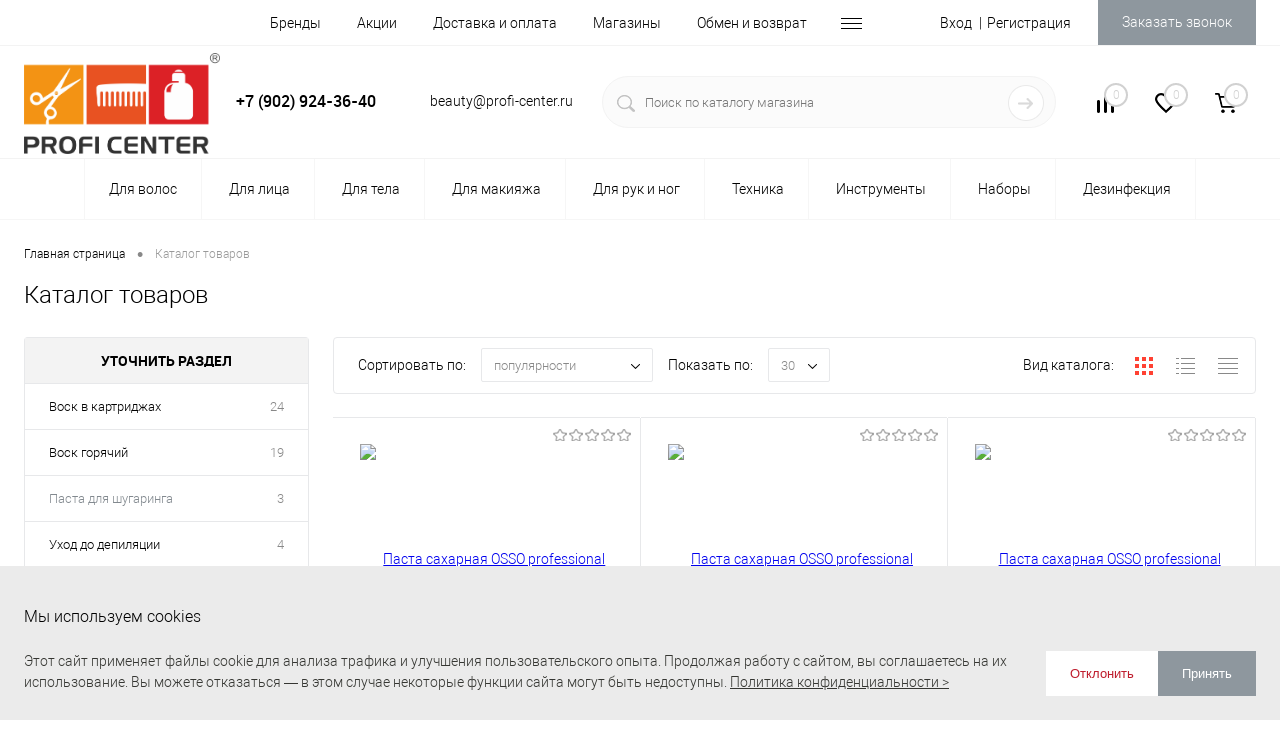

--- FILE ---
content_type: text/html; charset=UTF-8
request_url: https://prokrasota.ru/catalog/dlya-tela/depilyatsiya/pasta-dlya-shugaringa/
body_size: 32218
content:
<!DOCTYPE html>
<html lang="ru">

	<head>
		<meta charset="UTF-8">
		<meta name="format-detection" content="telephone=no">
		<meta name="viewport" content="width=device-width, initial-scale=1, maximum-scale=1, user-scalable=0"/>
		<link rel="shortcut icon" type="image/x-icon" href="/favicon.ico?v=1597990269?v=?v=?v=?v=?v=?v=?v=?v=" />
		<meta http-equiv="X-UA-Compatible" content="IE=edge">
		<meta name="theme-color" content="#3498db">
		<meta name="facebook-domain-verification" content="t76zad3hlufm6zgxynzlr1oqz2w4rp" />
																																						<meta http-equiv="Content-Type" content="text/html; charset=UTF-8" />
<meta name="robots" content="index, follow" />
<meta name="keywords" content="Интернет-магазин профессиональной косметики" />
<meta name="description" content="Интернет-магазин профессиональной косметики" />
<script data-skip-moving="true">(function(w, d, n) {var cl = "bx-core";var ht = d.documentElement;var htc = ht ? ht.className : undefined;if (htc === undefined || htc.indexOf(cl) !== -1){return;}var ua = n.userAgent;if (/(iPad;)|(iPhone;)/i.test(ua)){cl += " bx-ios";}else if (/Windows/i.test(ua)){cl += ' bx-win';}else if (/Macintosh/i.test(ua)){cl += " bx-mac";}else if (/Linux/i.test(ua) && !/Android/i.test(ua)){cl += " bx-linux";}else if (/Android/i.test(ua)){cl += " bx-android";}cl += (/(ipad|iphone|android|mobile|touch)/i.test(ua) ? " bx-touch" : " bx-no-touch");cl += w.devicePixelRatio && w.devicePixelRatio >= 2? " bx-retina": " bx-no-retina";if (/AppleWebKit/.test(ua)){cl += " bx-chrome";}else if (/Opera/.test(ua)){cl += " bx-opera";}else if (/Firefox/.test(ua)){cl += " bx-firefox";}ht.className = htc ? htc + " " + cl : cl;})(window, document, navigator);</script>


<link href="/bitrix/cache/css/s2/dresscodeV2/kernel_main/kernel_main_v1.css?175359843310074" type="text/css"  rel="stylesheet" />
<link href="/bitrix/js/intranet/intranet-common.min.css?166433926361199" type="text/css"  rel="stylesheet" />
<link href="/bitrix/js/ui/design-tokens/dist/ui.design-tokens.min.css?171651282923463" type="text/css"  rel="stylesheet" />
<link href="/bitrix/js/ui/fonts/opensans/ui.font.opensans.min.css?16643392482320" type="text/css"  rel="stylesheet" />
<link href="/bitrix/js/main/popup/dist/main.popup.bundle.min.css?175359823828056" type="text/css"  rel="stylesheet" />
<link href="/bitrix/cache/css/s2/dresscodeV2/page_e33fd720c9153cad171c605c3af6c0c1/page_e33fd720c9153cad171c605c3af6c0c1_v1.css?175359844729490" type="text/css"  rel="stylesheet" />
<link href="/bitrix/cache/css/s2/dresscodeV2/template_4f2ba624b55af2aa66868ffae5edc1c5/template_4f2ba624b55af2aa66868ffae5edc1c5_v1.css?1753598433380557" type="text/css"  data-template-style="true" rel="stylesheet" />
<link href="/bitrix/panel/main/popup.min.css?167176185520774" type="text/css"  data-template-style="true"  rel="stylesheet" />




<script type="extension/settings" data-extension="main.date">{"formats":{"FORMAT_DATE":"DD.MM.YYYY","FORMAT_DATETIME":"DD.MM.YYYY HH:MI:SS","SHORT_DATE_FORMAT":"d.m.Y","MEDIUM_DATE_FORMAT":"j M Y","LONG_DATE_FORMAT":"j F Y","DAY_MONTH_FORMAT":"j F","DAY_SHORT_MONTH_FORMAT":"j M","SHORT_DAY_OF_WEEK_MONTH_FORMAT":"D, j F","SHORT_DAY_OF_WEEK_SHORT_MONTH_FORMAT":"D, j M","DAY_OF_WEEK_MONTH_FORMAT":"l, j F","FULL_DATE_FORMAT":"l, j F Y","SHORT_TIME_FORMAT":"H:i","LONG_TIME_FORMAT":"H:i:s"}}</script>



            
            <!-- Yandex.Metrika counter -->
            
            <!-- /Yandex.Metrika counter -->
                    
        
<!-- Yandex.Metrika counter --> <script data-skip-moving="true">    (function(m,e,t,r,i,k,a){m[i]=m[i]||function(){(m[i].a=m[i].a||[]).push(arguments)};    m[i].l=1*new Date();    for (var j = 0; j < document.scripts.length; j++) {if (document.scripts[j].src === r) { return; }}    k=e.createElement(t),a=e.getElementsByTagName(t)[0],k.async=1,k.src=r,a.parentNode.insertBefore(k,a)})    (window, document, "script", "https://mc.yandex.ru/metrika/tag.js", "ym");     ym(55278922, "init", {         clickmap:true,         trackLinks:true,         accurateTrackBounce:true,         webvisor:true,         ecommerce:"dataLayer"    }); </script> <noscript><div><img data-src="https://mc.yandex.ru/watch/55278922" style="position:absolute; left:-9999px;" alt="" /></div></noscript> <!-- /Yandex.Metrika counter -->
<meta property="ya:interaction" content="XML_FORM" />
<meta property="ya:interaction:url" content="https://prokrasota.ru/catalog/dlya-tela/depilyatsiya/pasta-dlya-shugaringa/?mode=xml" />
		<title>Каталог товаров</title>
<link rel="manifest" href="manifest.json">

<meta name="mobile-web-app-capable" content="yes">
<meta name="apple-mobile-web-app-capable" content="yes">
<meta name="application-name" content="Pro Красота">
<meta name="apple-mobile-web-app-title" content="Pro Красота">
<meta name="theme-color" content="#eca712">
<meta name="msapplication-navbutton-color" content="#eca712">
<meta name="apple-mobile-web-app-status-bar-style" content="black-translucent">
<meta name="msapplication-starturl" content="/">
<meta name="viewport" content="width=device-width, initial-scale=1, shrink-to-fit=no">

<link rel="icon" type="ico" sizes="32x32" href="/favicon.ico?v=1597990269?v=?v=?v=">
<link rel="apple-touch-icon" type="ico" sizes="32x32" href="/favicon.ico?v=1597990269?v=?v=?v=">
<script type="application/ld+json">
{
"@context": "https://schema.org",
"@type": "Organization",
"url": "https://prokrasota.ru/",
"name": "PRO Красота",
"email": "shop@prokrasota.ru",
"logo": "https://prokrasota.ru/local/templates/dresscodeV2/images/logo.png?v=1686132847?v=?v=?v=?v=?v=?v=?v=",
"description": "Интернет-магазин профессиональной косметики, профессионального оборудования и материалов для салонов красоты Profi Center",
"address": {
"@type": "PostalAddress",
"addressLocality": "Красноярск, Россия",
"postalCode": "660061",
"streetAddress": "ул. Калинина, 76А"
},        
"contactPoint" :{
"@type" : "ContactPoint",
"telephone" : "+7-391-294-36-40"
},
"sameAs" : "https://www.instagram.com/profi_center_/"
}
</script>
<!-- Top.Mail.Ru counter -->
<noscript><div><img data-src="https://top-fwz1.mail.ru/counter?id=3373574;js=na" style="position:absolute;left:-9999px;" alt="Top.Mail.Ru" /></div></noscript>
<!-- /Top.Mail.Ru counter -->

		<meta name="google-site-verification" content="U7zuWuiAgEpzYgeaBw98TzDGSlMsEv-D-1GisD7VTgw" />
	</head>
<body class="loading  panels_white">
	<div id="panel">
			</div>
	<div id="foundation" class="slider_middle">
		<div id="headerLine2">
    <div class="limiter">
        <div class="headerLineContainer">
            <div class="headerLineColumn">
                <div id="geoPosition">
                    <ul>
                        <!--'start_frame_cache_1Kz6Lg'--><!--'end_frame_cache_1Kz6Lg'-->                    </ul>
                </div>
            </div>
            <div class="headerLineColumn headerLineMenu">
                	<ul id="subMenu">
									<li><a href="/brands/">Бренды</a></li>
												<li><a href="/stock/">Акции</a></li>
												<li><a href="/about/delivery/">Доставка и оплата</a></li>
												<li><a href="/shops/">Магазины</a></li>
												<li><a href="/obmen-i-vozvrat.php">Обмен и возврат</a></li>
												<li><a href="/about/contacts/">Контакты</a></li>
												<li><a href="/o-kompanii.php">О компании</a></li>
												<li><a href="/pub_oferta.docx">Публичная оферта</a></li>
												<li><a href="/Politika_ZPD.pdf">Политика защиты персональных данных</a></li>
												<li><a href="/bonusnaya-sistema/">Бонусная система</a></li>
												<li><a href="/franchise">Франшиза</a></li>
						</ul>
            </div>
            <div class="headerLineColumn">
                <div id="topAuth">
                    <ul>
                        	<li class="top-auth-login"><a rel="nofollow" href="/auth/">Вход</a></li>
	<li class="top-auth-register"><a rel="nofollow" href="/auth/?register=yes">Регистрация</a></li>
                    </ul>
                </div>
                <div id="topCallBack">
                    <a href="#" class="openWebFormModal link callBack" data-id="13">Заказать звонок</a>
<div class="webformModal" id="webFormDwModal_13">
	<div class="webformModalHideScrollBar">
		<div class="webformModalcn100">
			<div class="webformModalContainer">
				<div class="webFormDwModal" data-id="13">
																					<form name="DW_CALLBACK_FORM" action="/catalog/dlya-tela/depilyatsiya/pasta-dlya-shugaringa/" method="POST" enctype="multipart/form-data"><input type="hidden" name="sessid" id="sessid_5" value="d7bd70903ef75c53e9b2e638424bf779" /><input type="hidden" name="WEB_FORM_ID" value="13" />																					<div class="webFormModalHeading">Заказать звонок<a href="#" class="webFormModalHeadingExit"></a></div>
																					<p class="webFormDescription">Оставьте Ваше сообщение и контактные данные и наши специалисты свяжутся с Вами в ближайшее рабочее время для решения Вашего вопроса.</p>
																			<div class="webFormItems">
																											<div class="webFormItem" id="WEB_FORM_ITEM_TELEPHONE">
											<div class="webFormItemCaption">
																																						<img data-src="/upload/form/b2f/telephone.png" class="webFormItemImage" alt="Ваш телефон">
																								<div class="webFormItemLabel">Ваш телефон<span class="webFormItemRequired">*</span></div>
											</div>
											<div class="webFormItemError"></div>
											<div class="webFormItemField" data-required="Y">
																									<input type="text"  class="inputtext"  name="form_text_76" value="" size="40">																							</div>
										</div>
																																				<div class="webFormItem" id="WEB_FORM_ITEM_NAME">
											<div class="webFormItemCaption">
																																						<img data-src="/upload/form/c88/name.png" class="webFormItemImage" alt="Ваше имя">
																								<div class="webFormItemLabel">Ваше имя<span class="webFormItemRequired">*</span></div>
											</div>
											<div class="webFormItemError"></div>
											<div class="webFormItemField" data-required="Y">
																									<input type="text"  class="inputtext"  name="form_text_77" value="" size="40">																							</div>
										</div>
																									<div class="personalInfo">
									<div class="webFormItem">
										<div class="webFormItemError"></div>
										<div class="webFormItemField" data-required="Y">
											<input type="checkbox" class="personalInfoField" name="personalInfo" value="Y"><label class="label-for" data-for="personalInfoField">Я ознакомлен с <a href="/Politika_ZPD.pdf" target="_blank">политикой конфиденциальности</a> и даю согласие на обработку персональных данных.<span class="webFormItemRequired">*</span></label>
										</div>
									</div>
								</div>
																	<div class="webFormItem">
										<div class="webFormItemCaption">Защита от автоматического заполнения</div>		
											<input type="hidden" name="captcha_sid" value="05eae3412a1485356cb744b26a3e0c70" class="webFormCaptchaSid" />
											<div class="webFormCaptchaPicture">
												<img data-src="/bitrix/tools/captcha.php?captcha_sid=05eae3412a1485356cb744b26a3e0c70" width="180" height="40" class="webFormCaptchaImage"/>
											</div>
											<div class="webFormCaptchaLabel">
												Введите символы с картинки<font color='red'><span class='form-required starrequired'>*</span></font>											</div>
										<div class="webFormItemField" data-required="Y">
											<input type="text" name="captcha_word" size="30" maxlength="50" value="" class="captcha_word" />
										</div>
									</div>
															</div>
												<div class="webFormError"></div>
						<div class="webFormTools">
							<div class="tb">
								<div class="tc">
									<input  type="submit" name="web_form_submit" value="Отправить" class="sendWebFormDw" />
									<input type="hidden" name="web_form_apply" value="Y" />
								</div>
								<div class="tc"><input type="reset" value="Сбросить" /></div>
							</div>
							<p><span class="form-required starrequired">*</span> - Поля, обязательные для заполнения</p>
						</div>
						</form>									</div>
			</div>
		</div>
	</div>
</div>
<div class="webFormMessage" id="webFormMessage_13">
	<div class="webFormMessageContainer">
		<div class="webFormMessageMiddle">
			<div class="webFormMessageHeading">Сообщение отправлено</div>
			<div class="webFormMessageDescription">Ваше сообщение успешно отправлено. В ближайшее время с Вами свяжется наш специалист</div>
			<a href="#" class="webFormMessageExit">Закрыть окно</a>
		</div>
	</div>
</div>
                </div>
            </div>
        </div>
    </div>
</div>
<div id="subHeader5">
    <div class="limiter">
        <div class="subTable">
            <div class="subTableColumn">
                <div id="logo">
                    	<a href="/"><img data-src="/local/templates/dresscodeV2/images/logo_profi.png" alt=""></a>









                </div>
            </div>
            <div class="subTableColumn">
                                 <span class="heading"><a style="color:black; text-decoration:none" href="tel:+79029243640">+7 (902) 924-36-40</a></span><a href="#" class="openWebFormModal link callBack" data-id="13">Заказать звонок</a>
<div class="webformModal" id="webFormDwModal_13">
	<div class="webformModalHideScrollBar">
		<div class="webformModalcn100">
			<div class="webformModalContainer">
				<div class="webFormDwModal" data-id="13">
																					<form name="DW_CALLBACK_FORM" action="/catalog/dlya-tela/depilyatsiya/pasta-dlya-shugaringa/" method="POST" enctype="multipart/form-data"><input type="hidden" name="sessid" id="sessid_6" value="d7bd70903ef75c53e9b2e638424bf779" /><input type="hidden" name="WEB_FORM_ID" value="13" />																					<div class="webFormModalHeading">Заказать звонок<a href="#" class="webFormModalHeadingExit"></a></div>
																					<p class="webFormDescription">Оставьте Ваше сообщение и контактные данные и наши специалисты свяжутся с Вами в ближайшее рабочее время для решения Вашего вопроса.</p>
																			<div class="webFormItems">
																											<div class="webFormItem" id="WEB_FORM_ITEM_TELEPHONE">
											<div class="webFormItemCaption">
																																						<img data-src="/upload/form/b2f/telephone.png" class="webFormItemImage" alt="Ваш телефон">
																								<div class="webFormItemLabel">Ваш телефон<span class="webFormItemRequired">*</span></div>
											</div>
											<div class="webFormItemError"></div>
											<div class="webFormItemField" data-required="Y">
																									<input type="text"  class="inputtext"  name="form_text_76" value="" size="40">																							</div>
										</div>
																																				<div class="webFormItem" id="WEB_FORM_ITEM_NAME">
											<div class="webFormItemCaption">
																																						<img data-src="/upload/form/c88/name.png" class="webFormItemImage" alt="Ваше имя">
																								<div class="webFormItemLabel">Ваше имя<span class="webFormItemRequired">*</span></div>
											</div>
											<div class="webFormItemError"></div>
											<div class="webFormItemField" data-required="Y">
																									<input type="text"  class="inputtext"  name="form_text_77" value="" size="40">																							</div>
										</div>
																									<div class="personalInfo">
									<div class="webFormItem">
										<div class="webFormItemError"></div>
										<div class="webFormItemField" data-required="Y">
											<input type="checkbox" class="personalInfoField" name="personalInfo" value="Y"><label class="label-for" data-for="personalInfoField">Я ознакомлен с <a href="/Politika_ZPD.pdf" target="_blank">политикой конфиденциальности</a> и даю согласие на обработку персональных данных.<span class="webFormItemRequired">*</span></label>
										</div>
									</div>
								</div>
																	<div class="webFormItem">
										<div class="webFormItemCaption">Защита от автоматического заполнения</div>		
											<input type="hidden" name="captcha_sid" value="0a7626fb41061224b872e4f2a8aaa2c3" class="webFormCaptchaSid" />
											<div class="webFormCaptchaPicture">
												<img data-src="/bitrix/tools/captcha.php?captcha_sid=0a7626fb41061224b872e4f2a8aaa2c3" width="180" height="40" class="webFormCaptchaImage"/>
											</div>
											<div class="webFormCaptchaLabel">
												Введите символы с картинки<font color='red'><span class='form-required starrequired'>*</span></font>											</div>
										<div class="webFormItemField" data-required="Y">
											<input type="text" name="captcha_word" size="30" maxlength="50" value="" class="captcha_word" />
										</div>
									</div>
															</div>
												<div class="webFormError"></div>
						<div class="webFormTools">
							<div class="tb">
								<div class="tc">
									<input  type="submit" name="web_form_submit" value="Отправить" class="sendWebFormDw" />
									<input type="hidden" name="web_form_apply" value="Y" />
								</div>
								<div class="tc"><input type="reset" value="Сбросить" /></div>
							</div>
							<p><span class="form-required starrequired">*</span> - Поля, обязательные для заполнения</p>
						</div>
						</form>									</div>
			</div>
		</div>
	</div>
</div>
<div class="webFormMessage" id="webFormMessage_13">
	<div class="webFormMessageContainer">
		<div class="webFormMessageMiddle">
			<div class="webFormMessageHeading">Сообщение отправлено</div>
			<div class="webFormMessageDescription">Ваше сообщение успешно отправлено. В ближайшее время с Вами свяжется наш специалист</div>
			<a href="#" class="webFormMessageExit">Закрыть окно</a>
		</div>
	</div>
</div>
            </div>
            <div class="subTableColumn">
                <span class="label">beauty@profi-center.ru</span><!--<span class="label">Калинина, 76А</span> -->            </div>
            <div class="subTableColumn">
                <div id="topSearchLine">
<!--                    -->                    	<div id="topSearch2">
		<form action="/search/" id="topSearchForm">
			<div class="searchContainerInner">
				<div class="searchContainer">
					<div class="searchColumn">
						<input id="searchQuery" placeholder="Поиск по каталогу магазина" type="text" name="q" value="" autocomplete="off"/>
					</div>
					<div class="searchColumn">
						<span class="bx-searchtitle-preloader " id="topSearch2_preloader_item"></span>
						<input type="submit" name="send" value="Y" id="goSearch">
						<input type="hidden" name="r" value="Y">
					</div>
				</div>
			</div>
		</form>
	</div>

	<div id="searchResult"></div>
	<div id="searchOverlap"></div>


                                    </div>
            </div>
            <div class="subTableColumn">
                <div class="toolsContainer">
                    <div class="topCompare">
                        <div id="flushTopCompare">
                            <!--'start_frame_cache_yqTuxz'-->
<a class="text">
	<span class="icon"></span>
	<span class="value">0</span>
</a>

<!--'end_frame_cache_yqTuxz'-->                        </div>
                    </div>
                    <div class="topWishlist">
                        <div id="flushTopwishlist">
                            <!--'start_frame_cache_zkASNO'--><a class="text">
	<span class="icon"></span>
	<span class="value">0</span>
</a>

<!--'end_frame_cache_zkASNO'-->                        </div>
                    </div>
                    <div class="cart">
                        <div id="flushTopCart">
                            <!--'start_frame_cache_FKauiI'-->	<a class="countLink">
		<span class="count">0</span>
	</a>
	<a class="heading">
		<span class="cartLabel">
			В корзине		</span>
		<span class="total">
							пока пусто					</span>
	</a>
<!--'end_frame_cache_FKauiI'-->                        </div>
                    </div>
                </div>
            </div>
        </div>
    </div>
</div>
<div class="menuContainerColor color_white">
    			<div id="mainMenuStaticContainer">
			<div id="mainMenuContainer" class="auto-fixed">
				<div class="limiter">
					<a href="/catalog/" class="minCatalogButton" id="catalogSlideButton">
						<img data-src="/local/templates/dresscodeV2/images/catalogButton.png" alt=""> Каталог товаров					</a>
					<ul id="mainMenu"  class="fermaMenu">
													<li class="eChild allow-dropdown">
								<a href="/catalog/dlya-volos/" class="menuLink">
																		<span class="back"></span>
									<span class="link-title">Для волос</span>
									<span class="dropdown btn-simple btn-micro"></span>
								</a>
																	<div class="drop">
										<div class="limiter">
																																				<ul class="nextColumn">
																													<li class="allow-dropdown">
																																<a href="/catalog/dlya-volos/okrashivanie/" class="menu2Link">
																	Для окрашивания волос																																			<span class="dropdown btn-simple btn-micro"></span>
																																	</a>
																																	<ul>
																																					<li>
																				<a href="/catalog/dlya-volos/okrashivanie/kraska-bez-ammiaka/" class="menu2Link">
																					Краска без аммиака																				</a>
																			</li>
																																					<li>
																				<a href="/catalog/dlya-volos/okrashivanie/krem-kraska-stoykaya/" class="menu2Link">
																					Крем-краска стойкая																				</a>
																			</li>
																																					<li>
																				<a href="/catalog/dlya-volos/okrashivanie/maslo/" class="menu2Link">
																					Масло для окрашивания волос																				</a>
																			</li>
																																					<li>
																				<a href="/catalog/dlya-volos/okrashivanie/okislitel/" class="menu2Link">
																					Окислитель																				</a>
																			</li>
																																					<li>
																				<a href="/catalog/dlya-volos/okrashivanie/poroshok-osvetlyayuschiy/" class="menu2Link">
																					Порошок, пудра осветляющая																				</a>
																			</li>
																																					<li>
																				<a href="/catalog/dlya-volos/okrashivanie/toner/" class="menu2Link">
																					Оттеночные и тонирующие средства																				</a>
																			</li>
																																					<li>
																				<a href="/catalog/dlya-volos/okrashivanie/zashita-volos-i-kozhi/" class="menu2Link">
																					Защита волос и кожи во время окрашивания																				</a>
																			</li>
																																					<li>
																				<a href="/catalog/dlya-volos/okrashivanie/pigmenty-pryamogo-deystviya/" class="menu2Link">
																					Пигменты прямого действия																				</a>
																			</li>
																																			</ul>
																															</li>
																													<li>
																																<a href="/catalog/dlya-volos/detskaya-lineyka-/" class="menu2Link">
																	 ДЕТСКАЯ ЛИНЕЙКА 																																	</a>
																															</li>
																											</ul>
																																																<ul class="nextColumn">
																													<li class="allow-dropdown">
																																<a href="/catalog/dlya-volos/stayling/" class="menu2Link">
																	Для укладки волос																																			<span class="dropdown btn-simple btn-micro"></span>
																																	</a>
																																	<ul>
																																					<li>
																				<a href="/catalog/dlya-volos/stayling/lak/" class="menu2Link">
																					Лак для волос																				</a>
																			</li>
																																					<li>
																				<a href="/catalog/dlya-volos/stayling/muss-dlya-volos/" class="menu2Link">
																					Мусс для волос																				</a>
																			</li>
																																					<li>
																				<a href="/catalog/dlya-volos/stayling/sprey/" class="menu2Link">
																					Спрей для укладки волос																				</a>
																			</li>
																																					<li>
																				<a href="/catalog/dlya-volos/stayling/gel_pasta/" class="menu2Link">
																					Гель, паста																				</a>
																			</li>
																																					<li>
																				<a href="/catalog/dlya-volos/stayling/vosk/" class="menu2Link">
																					Воск, глина																				</a>
																			</li>
																																					<li>
																				<a href="/catalog/dlya-volos/stayling/pudra-dlya-obyema-volos/" class="menu2Link">
																					Пудра для объёма волос																				</a>
																			</li>
																																					<li>
																				<a href="/catalog/dlya-volos/stayling/krem-dlya-ukladki-volos/" class="menu2Link">
																					Крем для укладки волос																				</a>
																			</li>
																																					<li>
																				<a href="/catalog/dlya-volos/stayling/syvorotki-dlya-volos/" class="menu2Link">
																					Сыворотки для волос																				</a>
																			</li>
																																					<li>
																				<a href="/catalog/dlya-volos/stayling/termozashchita-dlya-volos/" class="menu2Link">
																					Термозащита для волос																				</a>
																			</li>
																																			</ul>
																															</li>
																											</ul>
																																																<ul class="nextColumn">
																													<li class="allow-dropdown">
																																<a href="/catalog/dlya-volos/ykhod/" class="menu2Link">
																	Уход																																			<span class="dropdown btn-simple btn-micro"></span>
																																	</a>
																																	<ul>
																																					<li>
																				<a href="/catalog/dlya-volos/ykhod/shampun/" class="menu2Link">
																					Шампунь																				</a>
																			</li>
																																					<li>
																				<a href="/catalog/dlya-volos/ykhod/balzam/" class="menu2Link">
																					Бальзам, кондиционер																				</a>
																			</li>
																																					<li>
																				<a href="/catalog/dlya-volos/ykhod/maska-dlya-volos/" class="menu2Link">
																					Маска для волос																				</a>
																			</li>
																																			</ul>
																															</li>
																													<li class="allow-dropdown">
																																<a href="/catalog/dlya-volos/nesmyvaemyy-ukhod/" class="menu2Link">
																	Несмываемый уход																																			<span class="dropdown btn-simple btn-micro"></span>
																																	</a>
																																	<ul>
																																					<li>
																				<a href="/catalog/dlya-volos/nesmyvaemyy-ukhod/maslo-dlya-volos/" class="menu2Link">
																					Масло для волос																				</a>
																			</li>
																																					<li>
																				<a href="/catalog/dlya-volos/nesmyvaemyy-ukhod/syvorotka-i-eliksir-dlya-volos/" class="menu2Link">
																					Сыворотка и эликсир для волос																				</a>
																			</li>
																																					<li>
																				<a href="/catalog/dlya-volos/nesmyvaemyy-ukhod/krem-dlya-volos/" class="menu2Link">
																					Крем для волос																				</a>
																			</li>
																																					<li>
																				<a href="/catalog/dlya-volos/nesmyvaemyy-ukhod/sprey-dlya-volos/" class="menu2Link">
																					Спрей для волос																				</a>
																			</li>
																																					<li>
																				<a href="/catalog/dlya-volos/nesmyvaemyy-ukhod/sukhoy-shampun/" class="menu2Link">
																					Сухой шампунь																				</a>
																			</li>
																																			</ul>
																															</li>
																											</ul>
																																																<ul class="nextColumn">
																													<li class="allow-dropdown">
																																<a href="/catalog/dlya-volos/himiya-i-vypryamlenie/" class="menu2Link">
																	Средства для проведения салонных процедур																																			<span class="dropdown btn-simple btn-micro"></span>
																																	</a>
																																	<ul>
																																					<li>
																				<a href="/catalog/dlya-volos/himiya-i-vypryamlenie/zavivka/" class="menu2Link">
																					Химическая завивка волос																				</a>
																			</li>
																																					<li>
																				<a href="/catalog/dlya-volos/himiya-i-vypryamlenie/laminirovanie/" class="menu2Link">
																					Ламинирование																				</a>
																			</li>
																																			</ul>
																															</li>
																													<li>
																																<a href="/catalog/dlya-volos/ukhod-dlya-muzhchin/" class="menu2Link">
																	Уход для мужчин																																	</a>
																															</li>
																											</ul>
																																	</div>
									</div>
															</li>
													<li class="eChild allow-dropdown">
								<a href="/catalog/dlya-li%D1%81a/" class="menuLink">
																		<span class="back"></span>
									<span class="link-title">Для лица</span>
									<span class="dropdown btn-simple btn-micro"></span>
								</a>
																	<div class="drop">
										<div class="limiter">
																																				<ul class="nextColumn">
																													<li class="allow-dropdown">
																																<a href="/catalog/dlya-li%D1%81a/ochishchenie-kozhi/" class="menu2Link">
																	Уход и очищение кожи																																			<span class="dropdown btn-simple btn-micro"></span>
																																	</a>
																																	<ul>
																																					<li>
																				<a href="/catalog/dlya-li%D1%81a/ochishchenie-kozhi/gel-dlya-umyvaniya/" class="menu2Link">
																					Гель для умывания																				</a>
																			</li>
																																					<li>
																				<a href="/catalog/dlya-li%D1%81a/ochishchenie-kozhi/penka/" class="menu2Link">
																					Пенка для умывания																				</a>
																			</li>
																																					<li>
																				<a href="/catalog/dlya-li%D1%81a/ochishchenie-kozhi/molochko/" class="menu2Link">
																					Молочко																				</a>
																			</li>
																																					<li>
																				<a href="/catalog/dlya-li%D1%81a/ochishchenie-kozhi/skrab/" class="menu2Link">
																					Скрабы и пилинги																				</a>
																			</li>
																																					<li>
																				<a href="/catalog/dlya-li%D1%81a/ochishchenie-kozhi/loson-tonik/" class="menu2Link">
																					Лосьон, тоник																				</a>
																			</li>
																																					<li>
																				<a href="/catalog/dlya-li%D1%81a/ochishchenie-kozhi/maska-ochishchayushchaya/" class="menu2Link">
																					Маска очищающая																				</a>
																			</li>
																																			</ul>
																															</li>
																													<li>
																																<a href="/catalog/dlya-li%D1%81a/spf-zashchita/" class="menu2Link">
																	SPF-защита																																	</a>
																															</li>
																											</ul>
																																																<ul class="nextColumn">
																													<li class="allow-dropdown">
																																<a href="/catalog/dlya-li%D1%81a/pitanie-i-vosstanovlenie/" class="menu2Link">
																	Питание и восстановление																																			<span class="dropdown btn-simple btn-micro"></span>
																																	</a>
																																	<ul>
																																					<li>
																				<a href="/catalog/dlya-li%D1%81a/pitanie-i-vosstanovlenie/patchi-dlya-glaz/" class="menu2Link">
																					Патчи для глаз																				</a>
																			</li>
																																					<li>
																				<a href="/catalog/dlya-li%D1%81a/pitanie-i-vosstanovlenie/krem-dlya-litsa/" class="menu2Link">
																					Крем для лица																				</a>
																			</li>
																																					<li>
																				<a href="/catalog/dlya-li%D1%81a/pitanie-i-vosstanovlenie/syvorotka/" class="menu2Link">
																					Сыворотка																				</a>
																			</li>
																																					<li>
																				<a href="/catalog/dlya-li%D1%81a/pitanie-i-vosstanovlenie/maska/" class="menu2Link">
																					Маска для лица																				</a>
																			</li>
																																					<li>
																				<a href="/catalog/dlya-li%D1%81a/pitanie-i-vosstanovlenie/krem-dlya-kozhi-vokrug-glaz/" class="menu2Link">
																					Крем для контура глаз																				</a>
																			</li>
																																			</ul>
																															</li>
																											</ul>
																																	</div>
									</div>
															</li>
													<li class="eChild allow-dropdown">
								<a href="/catalog/dlya-tela/" class="menuLink">
																		<span class="back"></span>
									<span class="link-title">Для тела</span>
									<span class="dropdown btn-simple btn-micro"></span>
								</a>
																	<div class="drop">
										<div class="limiter">
																																				<ul class="nextColumn">
																													<li class="allow-dropdown">
																																<a href="/catalog/dlya-tela/depilyatsiya/" class="menu2Link">
																	Средства для депиляции																																			<span class="dropdown btn-simple btn-micro"></span>
																																	</a>
																																	<ul>
																																					<li>
																				<a href="/catalog/dlya-tela/depilyatsiya/vosk-v-kartridzhah/" class="menu2Link">
																					Воск в картриджах																				</a>
																			</li>
																																					<li>
																				<a href="/catalog/dlya-tela/depilyatsiya/vosk-goryachiy/" class="menu2Link">
																					Воск горячий																				</a>
																			</li>
																																					<li>
																				<a href="/catalog/dlya-tela/depilyatsiya/pasta-dlya-shugaringa/" class="menu2Link selected">
																					Паста для шугаринга																				</a>
																			</li>
																																					<li>
																				<a href="/catalog/dlya-tela/depilyatsiya/uhod-do-depilyatsii/" class="menu2Link">
																					Уход до депиляции																				</a>
																			</li>
																																					<li>
																				<a href="/catalog/dlya-tela/depilyatsiya/uhod-posle-depilyatsii/" class="menu2Link">
																					Уход после депиляции																				</a>
																			</li>
																																					<li>
																				<a href="/catalog/dlya-tela/depilyatsiya/poloski-dlya-depilyatsii/" class="menu2Link">
																					Полоски для депиляции																				</a>
																			</li>
																																					<li>
																				<a href="/catalog/dlya-tela/depilyatsiya/voskoplavy-i-parafinoplavy/" class="menu2Link">
																					Воскоплавы и парафиноплавы																				</a>
																			</li>
																																					<li>
																				<a href="/catalog/dlya-tela/depilyatsiya/shpatel/" class="menu2Link">
																					Шпатель																				</a>
																			</li>
																																			</ul>
																															</li>
																											</ul>
																																																<ul class="nextColumn">
																													<li class="allow-dropdown">
																																<a href="/catalog/dlya-tela/zagar/" class="menu2Link">
																	Средства для загара																																			<span class="dropdown btn-simple btn-micro"></span>
																																	</a>
																																	<ul>
																																					<li>
																				<a href="/catalog/dlya-tela/zagar/kosmetika-dlya-zagara/" class="menu2Link">
																					Косметика для загара																				</a>
																			</li>
																																					<li>
																				<a href="/catalog/dlya-tela/zagar/solntsezashchitnye-sredstva/" class="menu2Link">
																					Солнцезащитные средства																				</a>
																			</li>
																																					<li>
																				<a href="/catalog/dlya-tela/zagar/aksessuary/" class="menu2Link">
																					Аксессуары																				</a>
																			</li>
																																			</ul>
																															</li>
																											</ul>
																																																<ul class="nextColumn">
																													<li class="allow-dropdown">
																																<a href="/catalog/dlya-tela/uhod/" class="menu2Link">
																	Уход за кожей																																			<span class="dropdown btn-simple btn-micro"></span>
																																	</a>
																																	<ul>
																																					<li>
																				<a href="/catalog/dlya-tela/uhod/dlya-vann/" class="menu2Link">
																					Соль для ванны																				</a>
																			</li>
																																					<li>
																				<a href="/catalog/dlya-tela/uhod/kremy-i-masla-dlya-tela/" class="menu2Link">
																					Кремы и масла для тела																				</a>
																			</li>
																																					<li>
																				<a href="/catalog/dlya-tela/uhod/gel-dlya-dusha/" class="menu2Link">
																					Гели и скрабы для душа																				</a>
																			</li>
																																			</ul>
																															</li>
																											</ul>
																																																<ul class="nextColumn">
																													<li class="allow-dropdown">
																																<a href="/catalog/dlya-tela/ukrasheniyja/" class="menu2Link">
																	Украшения																																			<span class="dropdown btn-simple btn-micro"></span>
																																	</a>
																																	<ul>
																																					<li>
																				<a href="/catalog/dlya-tela/ukrasheniyja/sergi/" class="menu2Link">
																					Серьги																				</a>
																			</li>
																																			</ul>
																															</li>
																											</ul>
																																	</div>
									</div>
															</li>
													<li class="eChild allow-dropdown">
								<a href="/catalog/makiyazh/" class="menuLink">
																		<span class="back"></span>
									<span class="link-title">Для макияжа</span>
									<span class="dropdown btn-simple btn-micro"></span>
								</a>
																	<div class="drop">
										<div class="limiter">
																																				<ul class="nextColumn">
																													<li class="allow-dropdown">
																																<a href="/catalog/makiyazh/glaza/" class="menu2Link">
																	Глаза																																			<span class="dropdown btn-simple btn-micro"></span>
																																	</a>
																																	<ul>
																																					<li>
																				<a href="/catalog/makiyazh/glaza/tush/" class="menu2Link">
																					Тушь для ресниц																				</a>
																			</li>
																																					<li>
																				<a href="/catalog/makiyazh/glaza/karandash-dlya-glaz/" class="menu2Link">
																					Карандаши и подводки для глаз																				</a>
																			</li>
																																					<li>
																				<a href="/catalog/makiyazh/glaza/teni-dlya-vek/" class="menu2Link">
																					Тени для век																				</a>
																			</li>
																																			</ul>
																															</li>
																													<li class="allow-dropdown">
																																<a href="/catalog/makiyazh/sredstva-dlya-resni%D1%81-i-brovey/" class="menu2Link">
																	Средства для ресниц и бровей																																			<span class="dropdown btn-simple btn-micro"></span>
																																	</a>
																																	<ul>
																																					<li>
																				<a href="/catalog/makiyazh/sredstva-dlya-resni%D1%81-i-brovey/naraschivanie-resnic/" class="menu2Link">
																					Наращивание ресниц																				</a>
																			</li>
																																					<li>
																				<a href="/catalog/makiyazh/sredstva-dlya-resni%D1%81-i-brovey/okrashivanie-resni%D1%81-i-brovey/" class="menu2Link">
																					Окрашивание ресниц и бровей																				</a>
																			</li>
																																					<li>
																				<a href="/catalog/makiyazh/sredstva-dlya-resni%D1%81-i-brovey/resni%D1%81y-nakladnye-puchki/" class="menu2Link">
																					Ресницы накладные, пучки																				</a>
																			</li>
																																					<li>
																				<a href="/catalog/makiyazh/sredstva-dlya-resni%D1%81-i-brovey/podvodka-dlya-brovey/" class="menu2Link">
																					Карандаши для бровей																				</a>
																			</li>
																																			</ul>
																															</li>
																											</ul>
																																																<ul class="nextColumn">
																													<li class="allow-dropdown">
																																<a href="/catalog/makiyazh/guby/" class="menu2Link">
																	Губы																																			<span class="dropdown btn-simple btn-micro"></span>
																																	</a>
																																	<ul>
																																					<li>
																				<a href="/catalog/makiyazh/guby/karandashi-i-podvodki/" class="menu2Link">
																					Карандаши и подводки для губ																				</a>
																			</li>
																																					<li>
																				<a href="/catalog/makiyazh/guby/uhod-dlya-gub/" class="menu2Link">
																					Уход для губ																				</a>
																			</li>
																																					<li>
																				<a href="/catalog/makiyazh/guby/matovye-pomady/" class="menu2Link">
																					Матовые помады																				</a>
																			</li>
																																					<li>
																				<a href="/catalog/makiyazh/guby/blesk-dlya-gub/" class="menu2Link">
																					Блеск для губ																				</a>
																			</li>
																																					<li>
																				<a href="/catalog/makiyazh/guby/pomady-nasyshchennogo-cveta/" class="menu2Link">
																					Помады насыщенного цвета																				</a>
																			</li>
																																			</ul>
																															</li>
																											</ul>
																																																<ul class="nextColumn">
																													<li class="allow-dropdown">
																																<a href="/catalog/makiyazh/li%D1%81o/" class="menu2Link">
																	Лицо																																			<span class="dropdown btn-simple btn-micro"></span>
																																	</a>
																																	<ul>
																																					<li>
																				<a href="/catalog/makiyazh/li%D1%81o/tonalnye-sredstva/" class="menu2Link">
																					Тональные средства и основы под макияж																				</a>
																			</li>
																																					<li>
																				<a href="/catalog/makiyazh/li%D1%81o/pudra/" class="menu2Link">
																					Пудра																				</a>
																			</li>
																																					<li>
																				<a href="/catalog/makiyazh/li%D1%81o/korrektory-i-konsilery/" class="menu2Link">
																					Корректоры и консилеры																				</a>
																			</li>
																																					<li>
																				<a href="/catalog/makiyazh/li%D1%81o/rumyana/" class="menu2Link">
																					Румяна																				</a>
																			</li>
																																			</ul>
																															</li>
																											</ul>
																																																<ul class="nextColumn">
																													<li class="allow-dropdown">
																																<a href="/catalog/makiyazh/kisti-i-aksessuary/" class="menu2Link">
																	Кисти и аксессуары																																			<span class="dropdown btn-simple btn-micro"></span>
																																	</a>
																																	<ul>
																																					<li>
																				<a href="/catalog/makiyazh/kisti-i-aksessuary/kisti-dlya-makiyazha/" class="menu2Link">
																					Кисти для макияжа																				</a>
																			</li>
																																					<li>
																				<a href="/catalog/makiyazh/kisti-i-aksessuary/gubka-i-sponzh/" class="menu2Link">
																					Спонжи																				</a>
																			</li>
																																					<li>
																				<a href="/catalog/makiyazh/kisti-i-aksessuary/tochilka/" class="menu2Link">
																					Точилка																				</a>
																			</li>
																																					<li>
																				<a href="/catalog/makiyazh/kisti-i-aksessuary/kosmetichki/" class="menu2Link">
																					Косметички																				</a>
																			</li>
																																			</ul>
																															</li>
																											</ul>
																																	</div>
									</div>
															</li>
													<li class="eChild allow-dropdown">
								<a href="/catalog/dlya-ruk-i-nog/" class="menuLink">
																		<span class="back"></span>
									<span class="link-title">Для рук и ног</span>
									<span class="dropdown btn-simple btn-micro"></span>
								</a>
																	<div class="drop">
										<div class="limiter">
																																				<ul class="nextColumn">
																													<li class="allow-dropdown">
																																<a href="/catalog/dlya-ruk-i-nog/gelevye-sistemy/" class="menu2Link">
																	Гелевые системы																																			<span class="dropdown btn-simple btn-micro"></span>
																																	</a>
																																	<ul>
																																					<li>
																				<a href="/catalog/dlya-ruk-i-nog/gelevye-sistemy/gel/" class="menu2Link">
																					Гель для наращивания																				</a>
																			</li>
																																					<li>
																				<a href="/catalog/dlya-ruk-i-nog/gelevye-sistemy/formy/" class="menu2Link">
																					Типсы и формы																				</a>
																			</li>
																																					<li>
																				<a href="/catalog/dlya-ruk-i-nog/gelevye-sistemy/praymer/" class="menu2Link">
																					Праймер, клей																				</a>
																			</li>
																																			</ul>
																															</li>
																													<li class="allow-dropdown">
																																<a href="/catalog/dlya-ruk-i-nog/laki-dlja-nogtey/" class="menu2Link">
																	Лаки для ногтей																																			<span class="dropdown btn-simple btn-micro"></span>
																																	</a>
																																	<ul>
																																					<li>
																				<a href="/catalog/dlya-ruk-i-nog/laki-dlja-nogtey/zhidkost-dlya-snyatiya-laka/" class="menu2Link">
																					Жидкость для снятия лака																				</a>
																			</li>
																																					<li>
																				<a href="/catalog/dlya-ruk-i-nog/laki-dlja-nogtey/laki-dlya-nogtey/" class="menu2Link">
																					Лак для ногтей																				</a>
																			</li>
																																					<li>
																				<a href="/catalog/dlya-ruk-i-nog/laki-dlja-nogtey/top-pokrytiya-bazy-sushki/" class="menu2Link">
																					Топ покрытия, базы, сушки																				</a>
																			</li>
																																			</ul>
																															</li>
																											</ul>
																																																<ul class="nextColumn">
																													<li class="allow-dropdown">
																																<a href="/catalog/dlya-ruk-i-nog/gel-laki/" class="menu2Link">
																	Гель-лаки 																																			<span class="dropdown btn-simple btn-micro"></span>
																																	</a>
																																	<ul>
																																					<li>
																				<a href="/catalog/dlya-ruk-i-nog/gel-laki/bazovoe-pokrytie/" class="menu2Link">
																					Базовое покрытие																				</a>
																			</li>
																																					<li>
																				<a href="/catalog/dlya-ruk-i-nog/gel-laki/verhnee-pokrytie/" class="menu2Link">
																					Верхнее покрытие																				</a>
																			</li>
																																					<li>
																				<a href="/catalog/dlya-ruk-i-nog/gel-laki/gel-lak/" class="menu2Link">
																					Гель-лак																				</a>
																			</li>
																																					<li>
																				<a href="/catalog/dlya-ruk-i-nog/gel-laki/sredstva-dlya-snyatiya-laka/" class="menu2Link">
																					Средства для снятия гель-лака																				</a>
																			</li>
																																			</ul>
																															</li>
																													<li>
																																<a href="/catalog/dlya-ruk-i-nog/dizayn-nogtey/" class="menu2Link">
																	Дизайн ногтей																																	</a>
																															</li>
																											</ul>
																																																<ul class="nextColumn">
																													<li class="allow-dropdown">
																																<a href="/catalog/dlya-ruk-i-nog/uhod-dlya-nog/" class="menu2Link">
																	Уход для ног																																			<span class="dropdown btn-simple btn-micro"></span>
																																	</a>
																																	<ul>
																																					<li>
																				<a href="/catalog/dlya-ruk-i-nog/uhod-dlya-nog/krem/" class="menu2Link">
																					Крем для ног																				</a>
																			</li>
																																					<li>
																				<a href="/catalog/dlya-ruk-i-nog/uhod-dlya-nog/sredstva-dlya-udaleniya-natoptyshey/" class="menu2Link">
																					Средства для удаления натоптышей																				</a>
																			</li>
																																					<li>
																				<a href="/catalog/dlya-ruk-i-nog/uhod-dlya-nog/antibakterialnye-sredstva/" class="menu2Link">
																					Антибактериальные средства																				</a>
																			</li>
																																			</ul>
																															</li>
																													<li class="allow-dropdown">
																																<a href="/catalog/dlya-ruk-i-nog/uhod-dlya-ruk/" class="menu2Link">
																	Уход для рук																																			<span class="dropdown btn-simple btn-micro"></span>
																																	</a>
																																	<ul>
																																					<li>
																				<a href="/catalog/dlya-ruk-i-nog/uhod-dlya-ruk/krem-dlya-ruk/" class="menu2Link">
																					Крем для рук																				</a>
																			</li>
																																					<li>
																				<a href="/catalog/dlya-ruk-i-nog/uhod-dlya-ruk/maslo-dlya-kutikuly/" class="menu2Link">
																					Масло для кутикулы																				</a>
																			</li>
																																					<li>
																				<a href="/catalog/dlya-ruk-i-nog/uhod-dlya-ruk/udalenie-kutikuly/" class="menu2Link">
																					Удаление кутикулы																				</a>
																			</li>
																																					<li>
																				<a href="/catalog/dlya-ruk-i-nog/uhod-dlya-ruk/ukreplenie-lechenie-nogtey/" class="menu2Link">
																					Укрепление, лечение ногтей																				</a>
																			</li>
																																			</ul>
																															</li>
																											</ul>
																																																<ul class="nextColumn">
																													<li class="allow-dropdown">
																																<a href="/catalog/dlya-ruk-i-nog/spa-produktsiya/" class="menu2Link">
																	СПА продукция																																			<span class="dropdown btn-simple btn-micro"></span>
																																	</a>
																																	<ul>
																																					<li>
																				<a href="/catalog/dlya-ruk-i-nog/spa-produktsiya/nosochki-i-perchatki/" class="menu2Link">
																					Носочки и перчатки																				</a>
																			</li>
																																					<li>
																				<a href="/catalog/dlya-ruk-i-nog/spa-produktsiya/parafin-skrab/" class="menu2Link">
																					Парафин, скраб																				</a>
																			</li>
																																			</ul>
																															</li>
																											</ul>
																																	</div>
									</div>
															</li>
													<li class="eChild allow-dropdown">
								<a href="/catalog/tehnika/" class="menuLink">
																		<span class="back"></span>
									<span class="link-title">Техника</span>
									<span class="dropdown btn-simple btn-micro"></span>
								</a>
																	<div class="drop">
										<div class="limiter">
																																				<ul class="nextColumn">
																													<li>
																																<a href="/catalog/tehnika/ultrafioletovye-i-led-lampy/" class="menu2Link">
																	Ультрафиолетовые и LED лампы																																	</a>
																															</li>
																													<li>
																																<a href="/catalog/tehnika/apparaty-dlya-manikyura-i-pedikyura/" class="menu2Link">
																	Аппараты для маникюра и педикюра																																	</a>
																															</li>
																													<li>
																																<a href="/catalog/tehnika/ployki/" class="menu2Link">
																	Плойки																																	</a>
																															</li>
																													<li>
																																<a href="/catalog/tehnika/mashinki-dlya-strizhki/" class="menu2Link">
																	Машинки для стрижки																																	</a>
																															</li>
																													<li>
																																<a href="/catalog/tehnika/feny/" class="menu2Link">
																	Фены																																	</a>
																															</li>
																													<li>
																																<a href="/catalog/tehnika/schipcy-dlya-volos/" class="menu2Link">
																	Щипцы для волос																																	</a>
																															</li>
																													<li>
																																<a href="/catalog/tehnika/aksessuary-dlya-mashinok-i-trimmerov/" class="menu2Link">
																	Аксессуары для машинок и триммеров																																	</a>
																															</li>
																											</ul>
																																	</div>
									</div>
															</li>
													<li class="eChild allow-dropdown">
								<a href="/catalog/instrumenty/" class="menuLink">
																		<span class="back"></span>
									<span class="link-title">Инструменты</span>
									<span class="dropdown btn-simple btn-micro"></span>
								</a>
																	<div class="drop">
										<div class="limiter">
																																				<ul class="nextColumn">
																													<li class="allow-dropdown">
																																<a href="/catalog/instrumenty/kosmetologicheskie/" class="menu2Link">
																	Косметологические																																			<span class="dropdown btn-simple btn-micro"></span>
																																	</a>
																																	<ul>
																																					<li>
																				<a href="/catalog/instrumenty/kosmetologicheskie/zerkalo/" class="menu2Link">
																					Зеркало																				</a>
																			</li>
																																					<li>
																				<a href="/catalog/instrumenty/kosmetologicheskie/pincety/" class="menu2Link">
																					Пинцеты																				</a>
																			</li>
																																					<li>
																				<a href="/catalog/instrumenty/kosmetologicheskie/gubki-i-mochalki/" class="menu2Link">
																					Губки для умывания																				</a>
																			</li>
																																					<li>
																				<a href="/catalog/instrumenty/kosmetologicheskie/instrumenty-dlya-chistki-lica/" class="menu2Link">
																					Инструменты для чистки лица																				</a>
																			</li>
																																			</ul>
																															</li>
																													<li class="allow-dropdown">
																																<a href="/catalog/instrumenty/odnorazovye-materialy/" class="menu2Link">
																	Одноразовые материалы																																			<span class="dropdown btn-simple btn-micro"></span>
																																	</a>
																																	<ul>
																																					<li>
																				<a href="/catalog/instrumenty/odnorazovye-materialy/polotenca/" class="menu2Link">
																					Полотенца																				</a>
																			</li>
																																					<li>
																				<a href="/catalog/instrumenty/odnorazovye-materialy/prostyni/" class="menu2Link">
																					Простыни																				</a>
																			</li>
																																					<li>
																				<a href="/catalog/instrumenty/odnorazovye-materialy/salfetki/" class="menu2Link">
																					Салфетки и бумага																				</a>
																			</li>
																																					<li>
																				<a href="/catalog/instrumenty/odnorazovye-materialy/perchatki/" class="menu2Link">
																					Перчатки																				</a>
																			</li>
																																					<li>
																				<a href="/catalog/instrumenty/odnorazovye-materialy/folga/" class="menu2Link">
																					Фольга																				</a>
																			</li>
																																					<li>
																				<a href="/catalog/instrumenty/odnorazovye-materialy/vorotnichki/" class="menu2Link">
																					Воротнички																				</a>
																			</li>
																																					<li>
																				<a href="/catalog/instrumenty/odnorazovye-materialy/flakony-dorozhnye/" class="menu2Link">
																					Флаконы дорожные																				</a>
																			</li>
																																					<li>
																				<a href="/catalog/instrumenty/odnorazovye-materialy/shapochki-i-setochki-dlya-volos/" class="menu2Link">
																					Шапочки и сеточки для волос																				</a>
																			</li>
																																					<li>
																				<a href="/catalog/instrumenty/odnorazovye-materialy/tapochki-i-bahily/" class="menu2Link">
																					Тапочки и бахилы																				</a>
																			</li>
																																					<li>
																				<a href="/catalog/instrumenty/odnorazovye-materialy/zaschita-lica/" class="menu2Link">
																					Защита лица																				</a>
																			</li>
																																			</ul>
																															</li>
																											</ul>
																																																<ul class="nextColumn">
																													<li class="allow-dropdown">
																																<a href="/catalog/instrumenty/manikyurnye/" class="menu2Link">
																	Маникюрные																																			<span class="dropdown btn-simple btn-micro"></span>
																																	</a>
																																	<ul>
																																					<li>
																				<a href="/catalog/instrumenty/manikyurnye/kisti-dlya-gelya-dizayna/" class="menu2Link">
																					Кисти для геля, дизайна																				</a>
																			</li>
																																					<li>
																				<a href="/catalog/instrumenty/manikyurnye/kusachki-dlya-kutikuly/" class="menu2Link">
																					Кусачки для кутикулы																				</a>
																			</li>
																																					<li>
																				<a href="/catalog/instrumenty/manikyurnye/nozhnitsy-manikyurnye/" class="menu2Link">
																					Ножницы маникюрные																				</a>
																			</li>
																																					<li>
																				<a href="/catalog/instrumenty/manikyurnye/pilki-dlya-nogtey/" class="menu2Link">
																					Пилки для ногтей																				</a>
																			</li>
																																					<li>
																				<a href="/catalog/instrumenty/manikyurnye/terki-dlya-nog/" class="menu2Link">
																					Терки для ног																				</a>
																			</li>
																																					<li>
																				<a href="/catalog/instrumenty/manikyurnye/shlifovalnye-kolpachki/" class="menu2Link">
																					Шлифовальные колпачки																				</a>
																			</li>
																																					<li>
																				<a href="/catalog/instrumenty/manikyurnye/freza-bor-shlifovschik/" class="menu2Link">
																					Фреза, бор, шлифовщик																				</a>
																			</li>
																																					<li>
																				<a href="/catalog/instrumenty/manikyurnye/instrumenty-dlya-manikyura-i-pedikyura-ru/" class="menu2Link">
																					Инструменты для маникюра и педикюра																				</a>
																			</li>
																																			</ul>
																															</li>
																											</ul>
																																																<ul class="nextColumn">
																													<li class="allow-dropdown">
																																<a href="/catalog/instrumenty/parikmaherskie/" class="menu2Link">
																	Парикмахерские																																			<span class="dropdown btn-simple btn-micro"></span>
																																	</a>
																																	<ul>
																																					<li>
																				<a href="/catalog/instrumenty/parikmaherskie/bigudi/" class="menu2Link">
																					Бигуди																				</a>
																			</li>
																																					<li>
																				<a href="/catalog/instrumenty/parikmaherskie/zazhimy-nevidimki-shpilki/" class="menu2Link">
																					Зажимы, невидимки, шпильки																				</a>
																			</li>
																																					<li>
																				<a href="/catalog/instrumenty/parikmaherskie/kisti-mernyy-stakan-chasha/" class="menu2Link">
																					Аксессуары для окрашивания																				</a>
																			</li>
																																					<li>
																				<a href="/catalog/instrumenty/parikmaherskie/nozhnicy-britva/" class="menu2Link">
																					Ножницы, бритва																				</a>
																			</li>
																																					<li>
																				<a href="/catalog/instrumenty/parikmaherskie/sumki/" class="menu2Link">
																					Сумки																				</a>
																			</li>
																																					<li>
																				<a href="/catalog/instrumenty/parikmaherskie/rascheski-schetki-brashing/" class="menu2Link">
																					Расчески, щетки, брашинг																				</a>
																			</li>
																																					<li>
																				<a href="/catalog/instrumenty/parikmaherskie/rezinki/" class="menu2Link">
																					Резинки для волос																				</a>
																			</li>
																																					<li>
																				<a href="/catalog/instrumenty/parikmaherskie/fartuki-i-penyuary/" class="menu2Link">
																					Фартуки и пеньюары																				</a>
																			</li>
																																					<li>
																				<a href="/catalog/instrumenty/parikmaherskie/golova-uchebnaya/" class="menu2Link">
																					Голова учебная																				</a>
																			</li>
																																					<li>
																				<a href="/catalog/instrumenty/parikmaherskie/dozator-raspylitel-applikator/" class="menu2Link">
																					Дозатор, распылитель, аппликатор																				</a>
																			</li>
																																			</ul>
																															</li>
																											</ul>
																																	</div>
									</div>
															</li>
													<li class="eChild">
								<a href="/catalog/podarki/" class="menuLink">
																		<span class="back"></span>
									<span class="link-title">Наборы</span>
									<span class="dropdown btn-simple btn-micro"></span>
								</a>
															</li>
													<li class="eChild allow-dropdown">
								<a href="/catalog/dezinfekciya/" class="menuLink">
																		<span class="back"></span>
									<span class="link-title">Дезинфекция</span>
									<span class="dropdown btn-simple btn-micro"></span>
								</a>
																	<div class="drop">
										<div class="limiter">
																																				<ul class="nextColumn">
																													<li>
																																<a href="/catalog/dezinfekciya/zhidkosti/" class="menu2Link">
																	Жидкости																																	</a>
																															</li>
																													<li>
																																<a href="/catalog/dezinfekciya/zhurnaly-kontrolya/" class="menu2Link">
																	Журналы контроля																																	</a>
																															</li>
																													<li>
																																<a href="/catalog/dezinfekciya/konteynery-dlya-dezinfekcii/" class="menu2Link">
																	Контейнеры для дезинфекции																																	</a>
																															</li>
																											</ul>
																																	</div>
									</div>
															</li>
											</ul>
				</div>
			</div>
		</div>
	</div>		<div id="main">
									<div class="limiter">
													<div id="breadcrumbs"><ul itemscope itemtype="https://schema.org/BreadcrumbList"><li itemprop="itemListElement" itemscope itemtype="https://schema.org/ListItem"><a href="/" title="Главная страница" itemprop="item"><span itemprop="name">Главная страница</span><meta itemprop="position" content="1"></a></li><li><span class="arrow"> &bull; </span></li><li itemprop="itemListElement" itemscope itemtype="https://schema.org/ListItem"><span class="changeName" itemprop="name">Каталог товаров</span><meta itemprop="position" content="2"></li></ul></div>																		<div>
	     <h1>Каталог товаров</h1>
                    <div id="catalogColumn">
        <div class="leftColumn">
                            	<div id="nextSection">
		<div class="title">Уточнить раздел</div>
		<ul>
				    			    			<li>
		    			<span class="sectionLine">
		    				<span class="sectionColumn"><a href="/catalog/dlya-tela/depilyatsiya/vosk-v-kartridzhah/" class="">Воск в картриджах</a></span>
		    						    				<span class="sectionColumn last"><a href="/catalog/dlya-tela/depilyatsiya/vosk-v-kartridzhah/" class="cnt">24</a></span>
		    						    			</span>
	    			</li>
	    				    	    			    			<li>
		    			<span class="sectionLine">
		    				<span class="sectionColumn"><a href="/catalog/dlya-tela/depilyatsiya/vosk-goryachiy/" class="">Воск горячий</a></span>
		    						    				<span class="sectionColumn last"><a href="/catalog/dlya-tela/depilyatsiya/vosk-goryachiy/" class="cnt">19</a></span>
		    						    			</span>
	    			</li>
	    				    	    			    			<li>
		    			<span class="sectionLine">
		    				<span class="sectionColumn"><a href="/catalog/dlya-tela/depilyatsiya/pasta-dlya-shugaringa/" class="selected">Паста для шугаринга</a></span>
		    						    				<span class="sectionColumn last"><a href="/catalog/dlya-tela/depilyatsiya/pasta-dlya-shugaringa/" class="cnt">3</a></span>
		    						    			</span>
	    			</li>
	    				    	    			    			<li>
		    			<span class="sectionLine">
		    				<span class="sectionColumn"><a href="/catalog/dlya-tela/depilyatsiya/uhod-do-depilyatsii/" class="">Уход до депиляции</a></span>
		    						    				<span class="sectionColumn last"><a href="/catalog/dlya-tela/depilyatsiya/uhod-do-depilyatsii/" class="cnt">4</a></span>
		    						    			</span>
	    			</li>
	    				    	    			    			<li>
		    			<span class="sectionLine">
		    				<span class="sectionColumn"><a href="/catalog/dlya-tela/depilyatsiya/uhod-posle-depilyatsii/" class="">Уход после депиляции</a></span>
		    						    				<span class="sectionColumn last"><a href="/catalog/dlya-tela/depilyatsiya/uhod-posle-depilyatsii/" class="cnt">11</a></span>
		    						    			</span>
	    			</li>
	    				    	    			    			<li>
		    			<span class="sectionLine">
		    				<span class="sectionColumn"><a href="/catalog/dlya-tela/depilyatsiya/poloski-dlya-depilyatsii/" class="">Полоски для депиляции</a></span>
		    						    				<span class="sectionColumn last"><a href="/catalog/dlya-tela/depilyatsiya/poloski-dlya-depilyatsii/" class="cnt">5</a></span>
		    						    			</span>
	    			</li>
	    				    	    			    			<li>
		    			<span class="sectionLine">
		    				<span class="sectionColumn"><a href="/catalog/dlya-tela/depilyatsiya/voskoplavy-i-parafinoplavy/" class="">Воскоплавы и парафиноплавы</a></span>
		    						    				<span class="sectionColumn last"><a href="/catalog/dlya-tela/depilyatsiya/voskoplavy-i-parafinoplavy/" class="cnt">5</a></span>
		    						    			</span>
	    			</li>
	    				    	    				    	
		</ul>
	</div>
	
                        
<div id="smartFilter">
	<span class="heading">Фильтр по параметрам</span>
	<form name="arrFilter_form" action="/catalog/dlya-tela/depilyatsiya/pasta-dlya-shugaringa/" method="GET" id="smartFilterForm">
		
					<div class="paramsBox">
				<div class="paramsBoxTitle">
										<span>Тип средства</span>

				</div> <ins class="propExpander "></ins>
				<div class="params collapsed">
																			<ul class="checkbox">
																	<li class="">
										<input 
											type="checkbox"
											value="Y"
											name="arrFilter_374_114249852"
											id="arrFilter_374_114249852"
											onclick="smartFilter.click(this)" 
																																/>
										<label for="arrFilter_374_114249852" data-role="label_arrFilter_374_114249852">
											Сахарная паста																							<ins class="elCount" data-role="count_arrFilter_374_114249852">(3)</ins>
																					</label>
									</li>
								
															</ul>
									</div>
			</div>
					<div class="paramsBox">
				<div class="paramsBoxTitle">
										<span>Возраст</span>

				</div> <ins class="propExpander "></ins>
				<div class="params collapsed">
																			<ul class="checkbox">
																	<li class="">
										<input 
											type="checkbox"
											value="Y"
											name="arrFilter_297_252709374"
											id="arrFilter_297_252709374"
											onclick="smartFilter.click(this)" 
																																/>
										<label for="arrFilter_297_252709374" data-role="label_arrFilter_297_252709374">
											Для любого возраста																							<ins class="elCount" data-role="count_arrFilter_297_252709374">(3)</ins>
																					</label>
									</li>
								
															</ul>
									</div>
			</div>
					<div class="paramsBox">
				<div class="paramsBoxTitle">
										<span>Тип кожи</span>

				</div> <ins class="propExpander "></ins>
				<div class="params collapsed">
																			<ul class="checkbox">
																	<li class="">
										<input 
											type="checkbox"
											value="Y"
											name="arrFilter_364_2139190551"
											id="arrFilter_364_2139190551"
											onclick="smartFilter.click(this)" 
																																/>
										<label for="arrFilter_364_2139190551" data-role="label_arrFilter_364_2139190551">
											Для всех типов кожи																							<ins class="elCount" data-role="count_arrFilter_364_2139190551">(3)</ins>
																					</label>
									</li>
								
															</ul>
									</div>
			</div>
					<div class="paramsBox">
				<div class="paramsBoxTitle">
										<span>Область применения</span>

				</div> <ins class="propExpander "></ins>
				<div class="params collapsed">
																			<ul class="checkbox">
																	<li class="">
										<input 
											type="checkbox"
											value="Y"
											name="arrFilter_373_3530917060"
											id="arrFilter_373_3530917060"
											onclick="smartFilter.click(this)" 
																																/>
										<label for="arrFilter_373_3530917060" data-role="label_arrFilter_373_3530917060">
											Тело																							<ins class="elCount" data-role="count_arrFilter_373_3530917060">(3)</ins>
																					</label>
									</li>
								
															</ul>
									</div>
			</div>
					<div class="paramsBox">
				<div class="paramsBoxTitle">
										<span>Бренд</span>

				</div> <ins class="propExpander "></ins>
				<div class="params collapsed">
																			<ul class="checkbox">
																	<li class="">
										<input 
											type="checkbox"
											value="Y"
											name="arrFilter_399_2100259457"
											id="arrFilter_399_2100259457"
											onclick="smartFilter.click(this)" 
																																/>
										<label for="arrFilter_399_2100259457" data-role="label_arrFilter_399_2100259457">
											OSSO professional																							<ins class="elCount" data-role="count_arrFilter_399_2100259457">(3)</ins>
																					</label>
									</li>
								
															</ul>
									</div>
			</div>
				<ul id="smartFilterControls">
			<li><a id="set_filter" href="#">Показать <span id="set_filter_num"></span></a>
			<li><a id="del_filter" href="#">Сбросить</a>
		</ul>
		<div id="modef" style="display:none">
			<a href="#" class="close"></a>
			Выбрано: <span id="modef_num">0</span>			<a href="/catalog/dlya-tela/depilyatsiya/pasta-dlya-shugaringa/filter/clear/apply/" id="modef_send" class="modef_send_link">Показать</a>
		</div>
	</form>
</div>
        </div>
        <div class="rightColumn">
            
            
            
            
                                    <div id="catalog">
                                <div id="catalogLine">
                    <div class="column oFilter">
                        <a href="#" class="oSmartFilter btn-simple btn-micro"><span class="ico"></span>Фильтр</a>
                    </div>
                                            <div class="column">
                            <div class="label">
                                Сортировать по:                            </div>
                            <div class="dropDownList sortFields panel-change">
                                                                                                    <div class="dropDownSelected">популярности</div>
                                                                <div class="dropDownItems">
                                                                            <div class="dropDownItem selected" data-value="/catalog/dlya-tela/depilyatsiya/pasta-dlya-shugaringa/?SORT_FIELD=SHOW_COUNTER" data-direction='{"SORT_FIELD":{"ID":"SHOW_COUNTER","ORDER":"DESC","CODE":"SHOW_COUNTER","NAME":"популярности","SELECTED":"Y"}}' data-filter='[]'>популярности</div>
                                                                            <div class="dropDownItem" data-value="/catalog/dlya-tela/depilyatsiya/pasta-dlya-shugaringa/?SORT_FIELD=NAME" data-direction='{"SORT_FIELD":{"ID":"NAME","ORDER":"ASC","CODE":"NAME","NAME":"алфавиту"}}' data-filter='[]'>алфавиту</div>
                                                                            <div class="dropDownItem" data-value="/catalog/dlya-tela/depilyatsiya/pasta-dlya-shugaringa/?SORT_FIELD=PRICE_ASC" data-direction='{"SORT_FIELD":{"ID":"PRICE_ASC","ORDER":"ASC","CODE":"CATALOG_PRICE_2","NAME":"увеличению цены"}}' data-filter='[]'>увеличению цены</div>
                                                                            <div class="dropDownItem" data-value="/catalog/dlya-tela/depilyatsiya/pasta-dlya-shugaringa/?SORT_FIELD=PRICE_DESC" data-direction='{"SORT_FIELD":{"ID":"PRICE_DESC","ORDER":"DESC","CODE":"CATALOG_PRICE_2","NAME":"уменьшению цены"}}' data-filter='[]'>уменьшению цены</div>
                                                                    </div>
                                                            </div>
                        </div>
                                                                <div class="column">
                            <div class="label">
                                Показать по:                            </div>
                            <div class="dropDownList countElements panel-change">
                                                                                                    <div class="dropDownSelected">30</div>
                                                                <div class="dropDownItems">
                                                                            <div class="dropDownItem selected" data-value="/catalog/dlya-tela/depilyatsiya/pasta-dlya-shugaringa/?SORT_TO=30" data-direction='{"SORT_TO":30}'>30</div>
                                                                            <div class="dropDownItem" data-value="/catalog/dlya-tela/depilyatsiya/pasta-dlya-shugaringa/?SORT_TO=60" data-direction='{"SORT_TO":60}'>60</div>
                                                                            <div class="dropDownItem" data-value="/catalog/dlya-tela/depilyatsiya/pasta-dlya-shugaringa/?SORT_TO=90" data-direction='{"SORT_TO":90}'>90</div>
                                                                    </div>
                            </div>
                        </div>
                                                                <div class="column">
                            <div class="label">
                                Вид каталога:                            </div>
                            <div class="viewList">
                                                                    <div class="element"><a href="#" class="panel-click squares selected" data-direction='{"VIEW":"SQUARES"}'></a></div>
                                                                    <div class="element"><a href="#" class="panel-click line" data-direction='{"VIEW":"LINE"}'></a></div>
                                                                    <div class="element"><a href="#" class="panel-click table" data-direction='{"VIEW":"TABLE"}'></a></div>
                                                            </div>
                        </div>
                                    </div>
                <div id="ajaxSection">
                    		                        	<div id="catalogSection">
			<!-- smth:  -->
		<div class="items productList">
										<div class="item product sku fermaCard" id="bx_1762928987_8177" data-product-iblock-id="49" data-from-cache="N" data-convert-currency="Y" data-currency-id="RUB" data-product-id="8177" data-iblock-id="" data-prop-id="" data-product-width="220" data-product-height="200" data-hide-measure="Y" data-currency="RUB" data-hide-not-available="Y" data-price-code="Интернет-магазин||Интернет-мастера" data-section-id="">
		<div class="tabloid nowp">
			<a href="#" class="removeFromWishlist" data-id="8177"></a>
						<div class="rating">
				<i class="m" style="width:0%"></i>
				<i class="h"></i>
			</div>
									<div class="productTable">
				<div class="productColImage">
					<a href="/catalog/dlya-tela/depilyatsiya/pasta-dlya-shugaringa/pasta-sakharnaya-osso-professional-myagkaya-300-gr.html" class="picture">
													<img data-src="/upload/resize_cache/iblock/c6d/220_200_1/InkedDSC_2960_LI.jpg" alt="Паста сахарная OSSO professional мягкая 300 гр " title="Паста сахарная OSSO professional мягкая 300 гр ">
												<span class="getFastView" data-id="8177">Быстрый просмотр</span>
					</a>
				</div>
				<div class="productColText">
					<a href="/catalog/dlya-tela/depilyatsiya/pasta-dlya-shugaringa/pasta-sakharnaya-osso-professional-myagkaya-300-gr.html" class="name"><span class="middle">Паста сахарная OSSO professional мягкая 300 гр</span></a>
																								<a class="price">590 руб.																<s class="discount">
																	</s>
							</a>
																<div class="addCartContainer">
																					<a href="#" class="addCart" data-id="8177"><span><img data-src="/local/templates/dresscodeV2/images/incart.svg" alt="В корзину" class="icon">В корзину</span></a>
																			<div class="quantityContainer">
							<div class="quantityWrapper">
								<a href="#" class="minus"></a><input type="text" class="quantity"  value="1" data-step="1" data-max-quantity="3" data-enable-trace="Y"><a href="#" class="plus"></a>
							</div>
						</div>
					</div>
					<a href="/catalog/dlya-tela/depilyatsiya/pasta-dlya-shugaringa/pasta-sakharnaya-osso-professional-myagkaya-300-gr.html" class="btn-simple add-cart">Подробнее</a>
				</div>
			</div>
			<div class="optional">
				<div class="row">
					<a href="#" class="fastBack label" data-id="8177"><img data-src="/local/templates/dresscodeV2/images/fastBack.png" alt="" class="icon">Купить в 1 клик</a>
					<a href="#" class="addCompare label" data-id="8177"><img data-src="/local/templates/dresscodeV2/images/compare.png" alt="" class="icon">Сравнение</a>
				</div>
				<div class="row">
					<a href="#" class="addWishlist label" data-id="8177"><img data-src="/local/templates/dresscodeV2/images/wishlist.png" alt="" class="icon">В избранное</a>
																		<a href="#" data-id="8177" class="inStock label changeAvailable getStoresWindow"><img data-src="/local/templates/dresscodeV2/images/inStock.png" alt="В наличии" class="icon"><span>В наличии</span></a>
															</div>
			</div>
										<div class="row">
										<span class="seo-text">НАЗНАЧЕНИЕ: Сахарная паста предназначена для удаления волос с тел...</span>
				</div>
						<div class="clear"></div>
			<a class="addWishlist fermaCard__like" data-id="8177" href="#">
				<svg width="26" height="23" viewBox="0 0 26 23" fill="none" xmlns="http://www.w3.org/2000/svg">
					<path fill-rule="evenodd" clip-rule="evenodd" d="M2.07519 2.2752C3.27537 1.07539 4.90294 0.401369 6.59999 0.401369C8.29704 0.401369 9.92461 1.07539 11.1248 2.2752L13 4.1488L14.8752 2.2752C15.4656 1.66394 16.1718 1.17637 16.9526 0.840953C17.7334 0.505535 18.5732 0.328984 19.423 0.321599C20.2728 0.314215 21.1156 0.476146 21.9021 0.797944C22.6886 1.11974 23.4032 1.59496 24.0041 2.19587C24.605 2.79679 25.0802 3.51136 25.402 4.2979C25.7238 5.08443 25.8858 5.92718 25.8784 6.77697C25.871 7.62676 25.6945 8.46657 25.359 9.24739C25.0236 10.0282 24.5361 10.7344 23.9248 11.3248L13 22.2512L2.07519 11.3248C0.875373 10.1246 0.201355 8.49705 0.201355 6.8C0.201355 5.10295 0.875373 3.47538 2.07519 2.2752Z" fill="#C7CED3" />
				</svg>
			</a>
		</div>
	</div>
										<div class="item product sku fermaCard" id="bx_4028463329_8183" data-product-iblock-id="49" data-from-cache="N" data-convert-currency="Y" data-currency-id="RUB" data-product-id="8183" data-iblock-id="" data-prop-id="" data-product-width="220" data-product-height="200" data-hide-measure="Y" data-currency="RUB" data-hide-not-available="Y" data-price-code="Интернет-магазин||Интернет-мастера" data-section-id="">
		<div class="tabloid nowp">
			<a href="#" class="removeFromWishlist" data-id="8183"></a>
						<div class="rating">
				<i class="m" style="width:0%"></i>
				<i class="h"></i>
			</div>
									<div class="productTable">
				<div class="productColImage">
					<a href="/catalog/dlya-tela/depilyatsiya/pasta-dlya-shugaringa/pasta-sakharnaya-osso-professional-srednyaya-300-gr.html" class="picture">
													<img data-src="/upload/resize_cache/iblock/e8c/220_200_1/DSC_2960 (2).jpg" alt="Паста сахарная OSSO professional средняя 300 гр " title="Паста сахарная OSSO professional средняя 300 гр ">
												<span class="getFastView" data-id="8183">Быстрый просмотр</span>
					</a>
				</div>
				<div class="productColText">
					<a href="/catalog/dlya-tela/depilyatsiya/pasta-dlya-shugaringa/pasta-sakharnaya-osso-professional-srednyaya-300-gr.html" class="name"><span class="middle">Паста сахарная OSSO professional средняя 300 гр</span></a>
																								<a class="price">590 руб.																<s class="discount">
																	</s>
							</a>
																<div class="addCartContainer">
																																						<a href="#" class="addCart subscribe" data-id="8183"><span><img data-src="/local/templates/dresscodeV2/images/subscribe.svg" alt="Подписаться" class="icon">Подписаться</span></a>
																											<div class="quantityContainer">
							<div class="quantityWrapper">
								<a href="#" class="minus"></a><input type="text" class="quantity"  value="1" data-step="1" data-max-quantity="-2" data-enable-trace="Y"><a href="#" class="plus"></a>
							</div>
						</div>
					</div>
					<a href="/catalog/dlya-tela/depilyatsiya/pasta-dlya-shugaringa/pasta-sakharnaya-osso-professional-srednyaya-300-gr.html" class="btn-simple add-cart">Подробнее</a>
				</div>
			</div>
			<div class="optional">
				<div class="row">
					<a href="#" class="fastBack label disabled" data-id="8183"><img data-src="/local/templates/dresscodeV2/images/fastBack.png" alt="" class="icon">Купить в 1 клик</a>
					<a href="#" class="addCompare label" data-id="8183"><img data-src="/local/templates/dresscodeV2/images/compare.png" alt="" class="icon">Сравнение</a>
				</div>
				<div class="row">
					<a href="#" class="addWishlist label" data-id="8183"><img data-src="/local/templates/dresscodeV2/images/wishlist.png" alt="" class="icon">В избранное</a>
																		<a class="outOfStock label changeAvailable"><img data-src="/local/templates/dresscodeV2/images/outOfStock.png" alt="" class="icon">Недоступно</a>
															</div>
			</div>
										<div class="row">
										<span class="seo-text">НАЗНАЧЕНИЕ: Сахарная паста OSSO professional средняя 300 гр предн...</span>
				</div>
						<div class="clear"></div>
			<a class="addWishlist fermaCard__like" data-id="8183" href="#">
				<svg width="26" height="23" viewBox="0 0 26 23" fill="none" xmlns="http://www.w3.org/2000/svg">
					<path fill-rule="evenodd" clip-rule="evenodd" d="M2.07519 2.2752C3.27537 1.07539 4.90294 0.401369 6.59999 0.401369C8.29704 0.401369 9.92461 1.07539 11.1248 2.2752L13 4.1488L14.8752 2.2752C15.4656 1.66394 16.1718 1.17637 16.9526 0.840953C17.7334 0.505535 18.5732 0.328984 19.423 0.321599C20.2728 0.314215 21.1156 0.476146 21.9021 0.797944C22.6886 1.11974 23.4032 1.59496 24.0041 2.19587C24.605 2.79679 25.0802 3.51136 25.402 4.2979C25.7238 5.08443 25.8858 5.92718 25.8784 6.77697C25.871 7.62676 25.6945 8.46657 25.359 9.24739C25.0236 10.0282 24.5361 10.7344 23.9248 11.3248L13 22.2512L2.07519 11.3248C0.875373 10.1246 0.201355 8.49705 0.201355 6.8C0.201355 5.10295 0.875373 3.47538 2.07519 2.2752Z" fill="#C7CED3" />
				</svg>
			</a>
		</div>
	</div>
										<div class="item product sku fermaCard" id="bx_2266646647_8180" data-product-iblock-id="49" data-from-cache="N" data-convert-currency="Y" data-currency-id="RUB" data-product-id="8180" data-iblock-id="" data-prop-id="" data-product-width="220" data-product-height="200" data-hide-measure="Y" data-currency="RUB" data-hide-not-available="Y" data-price-code="Интернет-магазин||Интернет-мастера" data-section-id="">
		<div class="tabloid nowp">
			<a href="#" class="removeFromWishlist" data-id="8180"></a>
						<div class="rating">
				<i class="m" style="width:0%"></i>
				<i class="h"></i>
			</div>
									<div class="productTable">
				<div class="productColImage">
					<a href="/catalog/dlya-tela/depilyatsiya/pasta-dlya-shugaringa/pasta-sakharnaya-osso-professional-plotnaya-300-gr.html" class="picture">
													<img data-src="/upload/resize_cache/iblock/8a5/220_200_1/DSC_2959 (2).jpg" alt="Паста сахарная OSSO professional плотная 300 гр " title="Паста сахарная OSSO professional плотная 300 гр ">
												<span class="getFastView" data-id="8180">Быстрый просмотр</span>
					</a>
				</div>
				<div class="productColText">
					<a href="/catalog/dlya-tela/depilyatsiya/pasta-dlya-shugaringa/pasta-sakharnaya-osso-professional-plotnaya-300-gr.html" class="name"><span class="middle">Паста сахарная OSSO professional плотная 300 гр</span></a>
																								<a class="price">590 руб.																<s class="discount">
																	</s>
							</a>
																<div class="addCartContainer">
																					<a href="#" class="addCart" data-id="8180"><span><img data-src="/local/templates/dresscodeV2/images/incart.svg" alt="В корзину" class="icon">В корзину</span></a>
																			<div class="quantityContainer">
							<div class="quantityWrapper">
								<a href="#" class="minus"></a><input type="text" class="quantity"  value="1" data-step="1" data-max-quantity="9" data-enable-trace="Y"><a href="#" class="plus"></a>
							</div>
						</div>
					</div>
					<a href="/catalog/dlya-tela/depilyatsiya/pasta-dlya-shugaringa/pasta-sakharnaya-osso-professional-plotnaya-300-gr.html" class="btn-simple add-cart">Подробнее</a>
				</div>
			</div>
			<div class="optional">
				<div class="row">
					<a href="#" class="fastBack label" data-id="8180"><img data-src="/local/templates/dresscodeV2/images/fastBack.png" alt="" class="icon">Купить в 1 клик</a>
					<a href="#" class="addCompare label" data-id="8180"><img data-src="/local/templates/dresscodeV2/images/compare.png" alt="" class="icon">Сравнение</a>
				</div>
				<div class="row">
					<a href="#" class="addWishlist label" data-id="8180"><img data-src="/local/templates/dresscodeV2/images/wishlist.png" alt="" class="icon">В избранное</a>
																		<a href="#" data-id="8180" class="inStock label changeAvailable getStoresWindow"><img data-src="/local/templates/dresscodeV2/images/inStock.png" alt="В наличии" class="icon"><span>В наличии</span></a>
															</div>
			</div>
										<div class="row">
										<span class="seo-text">НАЗНАЧЕНИЕ: Сахарная паста OSSO professional плотная 300 гр предн...</span>
				</div>
						<div class="clear"></div>
			<a class="addWishlist fermaCard__like" data-id="8180" href="#">
				<svg width="26" height="23" viewBox="0 0 26 23" fill="none" xmlns="http://www.w3.org/2000/svg">
					<path fill-rule="evenodd" clip-rule="evenodd" d="M2.07519 2.2752C3.27537 1.07539 4.90294 0.401369 6.59999 0.401369C8.29704 0.401369 9.92461 1.07539 11.1248 2.2752L13 4.1488L14.8752 2.2752C15.4656 1.66394 16.1718 1.17637 16.9526 0.840953C17.7334 0.505535 18.5732 0.328984 19.423 0.321599C20.2728 0.314215 21.1156 0.476146 21.9021 0.797944C22.6886 1.11974 23.4032 1.59496 24.0041 2.19587C24.605 2.79679 25.0802 3.51136 25.402 4.2979C25.7238 5.08443 25.8858 5.92718 25.8784 6.77697C25.871 7.62676 25.6945 8.46657 25.359 9.24739C25.0236 10.0282 24.5361 10.7344 23.9248 11.3248L13 22.2512L2.07519 11.3248C0.875373 10.1246 0.201355 8.49705 0.201355 6.8C0.201355 5.10295 0.875373 3.47538 2.07519 2.2752Z" fill="#C7CED3" />
				</svg>
			</a>
		</div>
	</div>
						<div class="clear"></div>
		</div>
		
					</div>
		    
                </div>
                                    	<div class="catalogSubscribe">
		<div class="catalogSubscribeContainer">
			<div class="catalogSubscribeColumn">
				<div class="catalogSubscribeHeading">Будь в курсе наших предложений и акций</div>
				<div class="catalogSubscribeDescription">Получай индивидуальные предложения от интернет-магазина Profi Center</div>
			</div>
			<div class="catalogSubscribeColumn">
				<form action="/bitrix/components/dresscode/catalog.subscribe/ajax.php" class="catalogSubscribeForm" data-subscribe-id="3">
					<div class="catalogSubscribeRotator">
						<div class="catalogSubscribeRotatorContainer">
							<div class="catalogSubscribeRotatorBg">
								<div class="catalogSubscribeLabel">
									<img data-src="/bitrix/components/dresscode/catalog.subscribe/templates/.default/images/email.jpg" alt="Ваш email" title="Ваш email">
								</div>
								<div class="catalogSubscribeField">
									<input type="text" name="subscribe_email" placeholder="Ваш email" class="catalogSubscribeEmail">
								</div>
								<div class="catalogSubscribeButtons">
									<a href="#" class="catalogSubscribeSend btn-simple btn-micro"><span class="icon"></span><span class="text">Подписаться</span></a>
								</div>
							</div>
							<div class="catalogSubscribePersonal">
								<input type="checkbox" name="catalogSubscribePersonalInfo" id="catalogSubscribePersonalInfo">
								<label for="catalogSubscribePersonalInfo">Я согласен на <a href="/personal-info/" class="pilink" target="_blank">обработку персональных данных.</a>*</label>
							</div>
						</div>
					</div>
				</form>
			</div>
		</div>
	</div>
	<div class="catalogSubscribeSuccess">
		<div class="catalogSubscribeSuccessIcon">
			<img data-src="/bitrix/components/dresscode/catalog.subscribe/templates/.default/images/success.png" class="catalogSubscribeSuccessIconImage" alt="Подтвердите подписку" title="Подтвердите подписку">
		</div>
		<div class="catalogSubscribeSuccessHeading">Подтвердите подписку</div>
		<div class="catalogSubscribeSuccessText">Код подтверждения отправлен на указанную электронную почту. Перейдите по ссылке в письме для подтверждения подписки</div>
		<div class="catalogSubscribeSuccessClose"><a href="#" class="catalogSubscribeSuccessCloseButton btn-simple">Закрыть окно</a></div>
	</div>
	<div class="catalogSubscribeError">
		<div class="catalogSubscribeErrorIcon">
			<img data-src="/bitrix/components/dresscode/catalog.subscribe/templates/.default/images/error.png" class="catalogSubscribeErrorIconImage" alt="Произошла ошибка" title="Произошла ошибка">
		</div>
		<div class="catalogSubscribeErrorHeading">Произошла ошибка</div>
		<div class="catalogSubscribeErrorText">Не удалось успешно подписаться на рассылку.</div>
		<div class="catalogSubscribeErrorClose"><a href="#" class="catalogSubscribeErrorCloseButton btn-simple">Закрыть окно</a></div>
	</div>
	                                                                            <div class="sectionTopDescription"> </div>
                                                                                                    </div>
        </div>
    </div>
    </div>
 <br>
 <br>									</div>		</div>
						
		<div id="footerTabsCaption">
	<div class="wrapper">
		<div class="items">
			  		</div>
	</div>
</div>
 <br>
		<div id="footer" class="variant_4">
			<div class="fc">
				<div class="limiter">
					<div id="rowFooter">
						<div id="leftFooter">
							<div class="footerRow">
								<div class="column">
									<span class="heading">Каталог</span>
										<ul class="footerMenu">
					
							<li><a href="/catalog/dlya-volos/">Для волос</a></li>
						
					
							<li><a href="/catalog/dlya-li%D1%81a/">Для лица</a></li>
						
					
							<li><a href="/catalog/dlya-tela/">Для тела</a></li>
						
					
							<li><a href="/catalog/makiyazh/">Для макияжа</a></li>
						
					
							<li><a href="/catalog/dlya-ruk-i-nog/">Для рук и ног</a></li>
						
					
							<li><a href="/catalog/tehnika/">Техника</a></li>
						
					
							<li><a href="/catalog/instrumenty/">Инструменты</a></li>
						
					
							<li><a href="/catalog/podarki/">Наборы</a></li>
						
					
							<li><a href="/catalog/dezinfekciya/">Дезинфекция</a></li>
						
			</ul>
								</div>
								<div class="column">
									<span class="heading">Для информации</span>
										<ul class="footerMenu">
					
							<li><a href="https://profi-academy.ru">Академия красоты "Profi Center"</a></li>
						
			</ul>
						
								</div>
								<div class="column">
									<span class="heading">Помощь и сервисы</span>
										<ul class="footerMenu">
					
							<li><a href="/brands/">Бренды</a></li>
						
					
							<li><a href="/stock/">Акции</a></li>
						
					
							<li><a href="/about/delivery/">Доставка и оплата</a></li>
						
					
							<li><a href="/shops/">Магазины</a></li>
						
					
							<li><a href="/obmen-i-vozvrat.php">Обмен и возврат</a></li>
						
					
							<li><a href="/about/contacts/">Контакты</a></li>
						
					
							<li><a href="/o-kompanii.php">О компании</a></li>
						
					
							<li><a href="/pub_oferta.docx">Публичная оферта</a></li>
						
					
							<li><a href="/Politika_ZPD.pdf">Политика защиты персональных данных</a></li>
						
					
							<li><a href="/bonusnaya-sistema/">Бонусная система</a></li>
						
					
							<li><a href="/franchise">Франшиза</a></li>
						
			</ul>
								</div>
							</div>
						</div>
						<div id="rightFooter">
							<table class="rightTable">
								<tr class="footerRow">
									<td class="leftColumn">
										<div class="logo">
	  <a href="/"></a>
	</div>

										<p>Copyright 2005-2023 Prokrasota.ru</p>										<p class="hr">г. Красноярск, ул. Калинина 76А <a href="/about/contacts/" class="showMap">Посмотреть на карте</a></p>										
									</td>
									<td class="rightColumn">
										<div class="wrap">
											









<div class="telephone"><a style="color:#000; text-decoration:none" href="tel:+79029243640">+7 (902) 924-36-40</a></div><div class="email">Email: <a href="mailto:beauty@profi-center.ru">beauty@profi-center.ru</a></div><ul class="list"><li>График работы Пн-Пт: с 9:00 до 18:00 (GMT+7 Красноярск)</li></ul>
<div style="width:100%">
		<a class="b24-widget-button-social-item ui-icon ui-icon-service-telegram connector-icon-45" title="" data-b24-widget-sort="500" href="https://t.me/profi_center_official_Bot"_blank">
			<i></i>
			<span  class="b24-widget-button-social-tooltip">Прямая связь Profi Center</span>
		</a>
		<a class="b24-widget-button-social-item ui-icon ui-icon-service-vk connector-icon-45" title="" data-b24-widget-sort="500" href="https://vk.com/profi__center" target="_blank">
			<i></i>
			<span class="b24-widget-button-social-tooltip">Profi Center в VK</span>
		</a>
		<img data-src="/local/templates/dresscodeV2/images/paySystems.png" style="margin-bottom: 10px;">
		<img data-src="/local/templates/dresscodeV2/images/deliveryServices.png">		
</div>
																							
																									<!-- Facebook Pixel Code --> <script data-skip-moving="true"> !function(f,b,e,v,n,t,s) {if(f.fbq)return;n=f.fbq=function(){n.callMethod? n.callMethod.apply(n,arguments):n.queue.push(arguments)}; if(!f._fbq)f._fbq=n;n.push=n;n.loaded=!0;n.version='2.0'; n.queue=[];t=b.createElement(e);t.async=!0; t.src=v;s=b.getElementsByTagName(e)[0]; s.parentNode.insertBefore(t,s)}(window, document,'script', 'https://connect.facebook.net/en_US/fbevents.js'); fbq('init', '1417825101914166'); fbq('track', 'PageView'); </script> <noscript><img height="1" width="1" style="display:none" data-src="https://www.facebook.com/tr?id=1417825101914166&ev=PageView&noscript=1" /></noscript> <!-- End Facebook Pixel Code -->																																					<meta name="google-site-verification" content="doJ2ushNMT6eFicZ08mQ4SoSqKj2YtKl4GVWbaRovJY" />																																	</div>
									</td>
								</tr>
							</table>
						</div>
					</div>
				</div>
			</div>
			<div id="footerBottom">
				<div class="limiter">
					<div class="creator">
													<a href="https://dw24.su/"><img data-src="/local/templates/dresscodeV2/images/dwW.png" alt="Digital Web"></a>
											</div>
					<div class="social">
						<noindex>
	<ul class="sn">		
		<li><a href="profi__center" class="vk" rel="nofollow"></a></li>												
	</ul>
</noindex>					</div>
				</div>
			</div>
		</div>
		<div id="footerLine" class="color_white">
			<div class="limiter">
				<div class="col">
					<div class="item">
						<a href="/callback/" class="callback"><span class="icon"></span> Обратная связь</a>
					</div>
					<div class="item">
						<a href="tel:+7 (902) 924-36-40" class="telephone">+7 (902) 924-36-40</a>					</div>
					<div class="item">
						<a href="mailto:beauty@profi-center.ru" class="email">beauty@profi-center.ru</a>					</div>
				</div>
			    <div class="col">
				    <div id="flushFooterCart">
					    <!--'start_frame_cache_T0kNhm'-->

<div class="item">
	<a  class="compare"><span class="icon"></span><span class="textLabel">Сравнение</span><span class="mark">0</span></a>
</div>
<div class="item">
	<a  class="wishlist"><span class="icon"></span><span class="textLabel">Избранное</span><span class="mark">0</span></a>
</div>
<div class="item">
	<a  class="cart"><span class="icon"></span><span class="textLabel">Корзина</span><span class="mark">0</span></a>
</div>
<!--'end_frame_cache_T0kNhm'-->					</div>
				</div>
			</div>
		</div>
	</div>    
    <div id="overlap"></div>
    
	
	<div id="appFastBuy" data-load="/local/templates/dresscodeV2/images/picLoad.gif">
	<div id="appFastBuyContainer">
		<div class="heading">Купить в один клик <a href="#" class="close closeWindow"></a></div>
		<div class="container" id="fastBuyOpenContainer">
			<div class="column">
				<div id="fastBuyPicture"><a href="#" class="url"><img data-src="/local/templates/dresscodeV2/images/picLoad.gif" alt="" class="picture"></a></div>
				<div id="fastBuyName"><a href="" class="name url"><span class="middle"></span></a></div>
				<div id="fastBuyPrice" class="price"></div>
			</div>
			<div class="column">
				<div class="title">Заполните данные для заказа</div>
				<form action="/callback/" id="fastBuyForm" method="GET">
					<input name="id" type="hidden" id="fastBuyFormId" value="">
					<input name="act" type="hidden" id="fastBuyFormAct" value="fastBack">
					<input name="SITE_ID" type="hidden" id="fastBuyFormSiteId" value="s2">
					<div class="formLine"><input name="name" type="text" placeholder="Имя*" value="" id="fastBuyFormName"></div>
					<div class="formLine"><input name="phone" type="text" placeholder="Телефон*" value="" id="fastBuyFormTelephone"></div>
					<div class="formLine"><textarea name="message" cols="30" rows="10" placeholder="Сообщение" id="fastBuyFormMessage"></textarea></div>
					<div class="formLine"><input type="checkbox" name="personalInfoFastBuy" id="personalInfoFastBuy"><label for="personalInfoFastBuy">Я согласен на <a href="/personal-info/" class="pilink">обработку персональных данных.</a>*</label></div>
					<div class="formLine"><a href="#" id="fastBuyFormSubmit"><img data-src="/local/templates/dresscodeV2/images/incart.png" alt="Купить в один клик"> Купить в один клик</a></div>
				</form>
			</div>
		</div>
		<div id="fastBuyResult">
			<div id="fastBuyResultTitle"></div>
			<div id="fastBuyResultMessage"></div>
			<a href="" id="fastBuyResultClose" class="closeWindow">Закрыть окно</a>
        </div>
        						</div>
</div>
	<div id="requestPrice" data-load="/local/templates/dresscodeV2/images/picLoad.gif">
	<div id="requestPriceContainer">
		<div class="requestPriceHeading">Запросить стоимость товара <a href="#" class="close closeWindow"></a></div>
		<div class="requstProductContainer">
			<div class="productColumn">
				<div class="productImageBlock">
					<a href="#" class="requestPriceUrl" target="_blank"><img data-src="/local/templates/dresscodeV2/images/picLoad.gif" alt="" class="requestPricePicture"></a>
				</div>
				<div class="productNameBlock">
					<a href="#" class="productUrl requestPriceUrl" target="_blank">
						<span class="middle">Загрузка товара</span>
					</a>
				</div>
			</div>
			<div class="formColumn">
				<div class="requestPriceFormHeading">Заполните данные для запроса цены</div>
				<form id="requestPriceForm" method="GET">
					<input type="text" name="name" value="" placeholder="Имя" id="requestPriceFormName">
					<input type="text" name="telephone" value="" data-required="Y" placeholder="Телефон*" id="requestPriceFormTelephone">
					<input type="hidden" name="productID" value="" id="requestPriceProductID">
					<input name="id" type="hidden" id="requestPriceFormId" value="">
					<input name="act" type="hidden" id="requestPriceFormAct" value="requestPrice">
					<input name="SITE_ID" type="hidden" id="requestPriceFormSiteId" value="s2">
					<textarea name="message" placeholder="Сообщение"></textarea>
					<div class="personalInfoRequest"><input type="checkbox" name="personalInfoRequest" id="personalInfoRequest"><label for="personalInfoRequest">Я согласен на <a href="/personal-info/" class="pilink">обработку персональных данных.</a>*</label></div>
					<a href="#" id="requestPriceSubmit"><img data-src="/local/templates/dresscodeV2/images/request.png" alt="Запросить цену"> Запросить цену</a>
				</form>
			</div>
		</div>
		<div id="requestPriceResult">
			<div id="requestPriceResultTitle"></div>
			<div id="requestPriceResultMessage"></div>
			<a href="" id="requestPriceResultClose" class="closeWindow">Закрыть окно</a>
        </div>
	</div>
</div>
		


	
	<div id="upButton">
		<a href="#"></a>
	</div>

        
    	<div id="cookie-banner">
	<h3>Мы используем cookies</h3>
	<div class="cookie-banner__info">
		<p>Этот сайт применяет файлы cookie для анализа трафика и улучшения пользовательского опыта. Продолжая работу с сайтом, вы соглашаетесь на их использование. Вы можете отказаться — в этом случае некоторые функции сайта могут быть недоступны. <a href="/Politika_ZPD.pdf" target="_blank">Политика конфиденциальности ></a></p>
		<div class="cookie-banner__btns">
			<button id="reject-cookies" class="btn">Отклонить</button>
			<button id="accept-cookies" class="btn">Принять</button>
		</div>
	</div>
</div>

            <script>if(!window.BX)window.BX={};if(!window.BX.message)window.BX.message=function(mess){if(typeof mess==='object'){for(let i in mess) {BX.message[i]=mess[i];} return true;}};</script>
<script>(window.BX||top.BX).message({"pull_server_enabled":"Y","pull_config_timestamp":1753598212,"shared_worker_allowed":"Y","pull_guest_mode":"N","pull_guest_user_id":0,"pull_worker_mtime":1753597471});(window.BX||top.BX).message({"PULL_OLD_REVISION":"Для продолжения корректной работы с сайтом необходимо перезагрузить страницу."});</script>
<script>(window.BX||top.BX).message({"JS_CORE_LOADING":"Загрузка...","JS_CORE_NO_DATA":"- Нет данных -","JS_CORE_WINDOW_CLOSE":"Закрыть","JS_CORE_WINDOW_EXPAND":"Развернуть","JS_CORE_WINDOW_NARROW":"Свернуть в окно","JS_CORE_WINDOW_SAVE":"Сохранить","JS_CORE_WINDOW_CANCEL":"Отменить","JS_CORE_WINDOW_CONTINUE":"Продолжить","JS_CORE_H":"ч","JS_CORE_M":"м","JS_CORE_S":"с","JSADM_AI_HIDE_EXTRA":"Скрыть лишние","JSADM_AI_ALL_NOTIF":"Показать все","JSADM_AUTH_REQ":"Требуется авторизация!","JS_CORE_WINDOW_AUTH":"Войти","JS_CORE_IMAGE_FULL":"Полный размер"});</script><script src="/bitrix/js/main/core/core.min.js?1753598307230432"></script><script>BX.Runtime.registerExtension({"name":"main.core","namespace":"BX","loaded":true});</script>
<script>BX.setJSList(["\/bitrix\/js\/main\/core\/core_ajax.js","\/bitrix\/js\/main\/core\/core_promise.js","\/bitrix\/js\/main\/polyfill\/promise\/js\/promise.js","\/bitrix\/js\/main\/loadext\/loadext.js","\/bitrix\/js\/main\/loadext\/extension.js","\/bitrix\/js\/main\/polyfill\/promise\/js\/promise.js","\/bitrix\/js\/main\/polyfill\/find\/js\/find.js","\/bitrix\/js\/main\/polyfill\/includes\/js\/includes.js","\/bitrix\/js\/main\/polyfill\/matches\/js\/matches.js","\/bitrix\/js\/ui\/polyfill\/closest\/js\/closest.js","\/bitrix\/js\/main\/polyfill\/fill\/main.polyfill.fill.js","\/bitrix\/js\/main\/polyfill\/find\/js\/find.js","\/bitrix\/js\/main\/polyfill\/matches\/js\/matches.js","\/bitrix\/js\/main\/polyfill\/core\/dist\/polyfill.bundle.js","\/bitrix\/js\/main\/core\/core.js","\/bitrix\/js\/main\/polyfill\/intersectionobserver\/js\/intersectionobserver.js","\/bitrix\/js\/main\/lazyload\/dist\/lazyload.bundle.js","\/bitrix\/js\/main\/polyfill\/core\/dist\/polyfill.bundle.js","\/bitrix\/js\/main\/parambag\/dist\/parambag.bundle.js"]);
</script>
<script>BX.Runtime.registerExtension({"name":"fx","namespace":"window","loaded":true});</script>
<script>BX.Runtime.registerExtension({"name":"intranet.design-tokens.bitrix24","namespace":"window","loaded":true});</script>
<script>BX.Runtime.registerExtension({"name":"ui.design-tokens","namespace":"window","loaded":true});</script>
<script>BX.Runtime.registerExtension({"name":"main.pageobject","namespace":"window","loaded":true});</script>
<script>(window.BX||top.BX).message({"JS_CORE_LOADING":"Загрузка...","JS_CORE_NO_DATA":"- Нет данных -","JS_CORE_WINDOW_CLOSE":"Закрыть","JS_CORE_WINDOW_EXPAND":"Развернуть","JS_CORE_WINDOW_NARROW":"Свернуть в окно","JS_CORE_WINDOW_SAVE":"Сохранить","JS_CORE_WINDOW_CANCEL":"Отменить","JS_CORE_WINDOW_CONTINUE":"Продолжить","JS_CORE_H":"ч","JS_CORE_M":"м","JS_CORE_S":"с","JSADM_AI_HIDE_EXTRA":"Скрыть лишние","JSADM_AI_ALL_NOTIF":"Показать все","JSADM_AUTH_REQ":"Требуется авторизация!","JS_CORE_WINDOW_AUTH":"Войти","JS_CORE_IMAGE_FULL":"Полный размер"});</script>
<script>BX.Runtime.registerExtension({"name":"window","namespace":"window","loaded":true});</script>
<script>BX.Runtime.registerExtension({"name":"ui.fonts.opensans","namespace":"window","loaded":true});</script>
<script>BX.Runtime.registerExtension({"name":"main.popup","namespace":"BX.Main","loaded":true});</script>
<script>BX.Runtime.registerExtension({"name":"popup","namespace":"window","loaded":true});</script>
<script>(window.BX||top.BX).message({"AMPM_MODE":false});(window.BX||top.BX).message({"MONTH_1":"Январь","MONTH_2":"Февраль","MONTH_3":"Март","MONTH_4":"Апрель","MONTH_5":"Май","MONTH_6":"Июнь","MONTH_7":"Июль","MONTH_8":"Август","MONTH_9":"Сентябрь","MONTH_10":"Октябрь","MONTH_11":"Ноябрь","MONTH_12":"Декабрь","MONTH_1_S":"января","MONTH_2_S":"февраля","MONTH_3_S":"марта","MONTH_4_S":"апреля","MONTH_5_S":"мая","MONTH_6_S":"июня","MONTH_7_S":"июля","MONTH_8_S":"августа","MONTH_9_S":"сентября","MONTH_10_S":"октября","MONTH_11_S":"ноября","MONTH_12_S":"декабря","MON_1":"янв","MON_2":"фев","MON_3":"мар","MON_4":"апр","MON_5":"мая","MON_6":"июн","MON_7":"июл","MON_8":"авг","MON_9":"сен","MON_10":"окт","MON_11":"ноя","MON_12":"дек","DAY_OF_WEEK_0":"Воскресенье","DAY_OF_WEEK_1":"Понедельник","DAY_OF_WEEK_2":"Вторник","DAY_OF_WEEK_3":"Среда","DAY_OF_WEEK_4":"Четверг","DAY_OF_WEEK_5":"Пятница","DAY_OF_WEEK_6":"Суббота","DOW_0":"Вс","DOW_1":"Пн","DOW_2":"Вт","DOW_3":"Ср","DOW_4":"Чт","DOW_5":"Пт","DOW_6":"Сб","FD_SECOND_AGO_0":"#VALUE# секунд назад","FD_SECOND_AGO_1":"#VALUE# секунду назад","FD_SECOND_AGO_10_20":"#VALUE# секунд назад","FD_SECOND_AGO_MOD_1":"#VALUE# секунду назад","FD_SECOND_AGO_MOD_2_4":"#VALUE# секунды назад","FD_SECOND_AGO_MOD_OTHER":"#VALUE# секунд назад","FD_SECOND_DIFF_0":"#VALUE# секунд","FD_SECOND_DIFF_1":"#VALUE# секунда","FD_SECOND_DIFF_10_20":"#VALUE# секунд","FD_SECOND_DIFF_MOD_1":"#VALUE# секунда","FD_SECOND_DIFF_MOD_2_4":"#VALUE# секунды","FD_SECOND_DIFF_MOD_OTHER":"#VALUE# секунд","FD_SECOND_SHORT":"#VALUE#с","FD_MINUTE_AGO_0":"#VALUE# минут назад","FD_MINUTE_AGO_1":"#VALUE# минуту назад","FD_MINUTE_AGO_10_20":"#VALUE# минут назад","FD_MINUTE_AGO_MOD_1":"#VALUE# минуту назад","FD_MINUTE_AGO_MOD_2_4":"#VALUE# минуты назад","FD_MINUTE_AGO_MOD_OTHER":"#VALUE# минут назад","FD_MINUTE_DIFF_0":"#VALUE# минут","FD_MINUTE_DIFF_1":"#VALUE# минута","FD_MINUTE_DIFF_10_20":"#VALUE# минут","FD_MINUTE_DIFF_MOD_1":"#VALUE# минута","FD_MINUTE_DIFF_MOD_2_4":"#VALUE# минуты","FD_MINUTE_DIFF_MOD_OTHER":"#VALUE# минут","FD_MINUTE_0":"#VALUE# минут","FD_MINUTE_1":"#VALUE# минуту","FD_MINUTE_10_20":"#VALUE# минут","FD_MINUTE_MOD_1":"#VALUE# минуту","FD_MINUTE_MOD_2_4":"#VALUE# минуты","FD_MINUTE_MOD_OTHER":"#VALUE# минут","FD_MINUTE_SHORT":"#VALUE#мин","FD_HOUR_AGO_0":"#VALUE# часов назад","FD_HOUR_AGO_1":"#VALUE# час назад","FD_HOUR_AGO_10_20":"#VALUE# часов назад","FD_HOUR_AGO_MOD_1":"#VALUE# час назад","FD_HOUR_AGO_MOD_2_4":"#VALUE# часа назад","FD_HOUR_AGO_MOD_OTHER":"#VALUE# часов назад","FD_HOUR_DIFF_0":"#VALUE# часов","FD_HOUR_DIFF_1":"#VALUE# час","FD_HOUR_DIFF_10_20":"#VALUE# часов","FD_HOUR_DIFF_MOD_1":"#VALUE# час","FD_HOUR_DIFF_MOD_2_4":"#VALUE# часа","FD_HOUR_DIFF_MOD_OTHER":"#VALUE# часов","FD_HOUR_SHORT":"#VALUE#ч","FD_YESTERDAY":"вчера","FD_TODAY":"сегодня","FD_TOMORROW":"завтра","FD_DAY_AGO_0":"#VALUE# дней назад","FD_DAY_AGO_1":"#VALUE# день назад","FD_DAY_AGO_10_20":"#VALUE# дней назад","FD_DAY_AGO_MOD_1":"#VALUE# день назад","FD_DAY_AGO_MOD_2_4":"#VALUE# дня назад","FD_DAY_AGO_MOD_OTHER":"#VALUE# дней назад","FD_DAY_DIFF_0":"#VALUE# дней","FD_DAY_DIFF_1":"#VALUE# день","FD_DAY_DIFF_10_20":"#VALUE# дней","FD_DAY_DIFF_MOD_1":"#VALUE# день","FD_DAY_DIFF_MOD_2_4":"#VALUE# дня","FD_DAY_DIFF_MOD_OTHER":"#VALUE# дней","FD_DAY_AT_TIME":"#DAY# в #TIME#","FD_DAY_SHORT":"#VALUE#д","FD_MONTH_AGO_0":"#VALUE# месяцев назад","FD_MONTH_AGO_1":"#VALUE# месяц назад","FD_MONTH_AGO_10_20":"#VALUE# месяцев назад","FD_MONTH_AGO_MOD_1":"#VALUE# месяц назад","FD_MONTH_AGO_MOD_2_4":"#VALUE# месяца назад","FD_MONTH_AGO_MOD_OTHER":"#VALUE# месяцев назад","FD_MONTH_DIFF_0":"#VALUE# месяцев","FD_MONTH_DIFF_1":"#VALUE# месяц","FD_MONTH_DIFF_10_20":"#VALUE# месяцев","FD_MONTH_DIFF_MOD_1":"#VALUE# месяц","FD_MONTH_DIFF_MOD_2_4":"#VALUE# месяца","FD_MONTH_DIFF_MOD_OTHER":"#VALUE# месяцев","FD_MONTH_SHORT":"#VALUE#мес","FD_YEARS_AGO_0":"#VALUE# лет назад","FD_YEARS_AGO_1":"#VALUE# год назад","FD_YEARS_AGO_10_20":"#VALUE# лет назад","FD_YEARS_AGO_MOD_1":"#VALUE# год назад","FD_YEARS_AGO_MOD_2_4":"#VALUE# года назад","FD_YEARS_AGO_MOD_OTHER":"#VALUE# лет назад","FD_YEARS_DIFF_0":"#VALUE# лет","FD_YEARS_DIFF_1":"#VALUE# год","FD_YEARS_DIFF_10_20":"#VALUE# лет","FD_YEARS_DIFF_MOD_1":"#VALUE# год","FD_YEARS_DIFF_MOD_2_4":"#VALUE# года","FD_YEARS_DIFF_MOD_OTHER":"#VALUE# лет","FD_YEARS_SHORT_0":"#VALUE#л","FD_YEARS_SHORT_1":"#VALUE#г","FD_YEARS_SHORT_10_20":"#VALUE#л","FD_YEARS_SHORT_MOD_1":"#VALUE#г","FD_YEARS_SHORT_MOD_2_4":"#VALUE#г","FD_YEARS_SHORT_MOD_OTHER":"#VALUE#л","CAL_BUTTON":"Выбрать","CAL_TIME_SET":"Установить время","CAL_TIME":"Время","FD_LAST_SEEN_TOMORROW":"завтра в #TIME#","FD_LAST_SEEN_NOW":"только что","FD_LAST_SEEN_TODAY":"сегодня в #TIME#","FD_LAST_SEEN_YESTERDAY":"вчера в #TIME#","FD_LAST_SEEN_MORE_YEAR":"более года назад","FD_UNIT_ORDER":"Y m d H i s","FD_SEPARATOR":"\u0026#32;","FD_SEPARATOR_SHORT":"\u0026#32;"});</script>
<script>BX.Runtime.registerExtension({"name":"main.date","namespace":"BX.Main","loaded":true});</script>
<script>(window.BX||top.BX).message({"WEEK_START":1});</script>
<script>BX.Runtime.registerExtension({"name":"date","namespace":"window","loaded":true});</script>
<script>(window.BX||top.BX).message({"LANGUAGE_ID":"ru","FORMAT_DATE":"DD.MM.YYYY","FORMAT_DATETIME":"DD.MM.YYYY HH:MI:SS","COOKIE_PREFIX":"BITRIX_SM","SERVER_TZ_OFFSET":"25200","UTF_MODE":"Y","SITE_ID":"s2","SITE_DIR":"\/","USER_ID":"","SERVER_TIME":1768779485,"USER_TZ_OFFSET":0,"USER_TZ_AUTO":"Y","bitrix_sessid":"d7bd70903ef75c53e9b2e638424bf779"});</script><script  src="/bitrix/cache/js/s2/dresscodeV2/kernel_main/kernel_main_v1.js?1756119603168491"></script>
<script src="/bitrix/js/pull/protobuf/protobuf.min.js?159843642076433"></script>
<script src="/bitrix/js/pull/protobuf/model.min.js?159843642014190"></script>
<script src="/bitrix/js/main/core/core_promise.min.js?15916121092490"></script>
<script src="/bitrix/js/rest/client/rest.client.min.js?16021544319240"></script>
<script src="/bitrix/js/pull/client/pull.client.min.js?175359747249849"></script>
<script src="/bitrix/js/main/popup/dist/main.popup.bundle.min.js?175359830366962"></script>
<script src="/bitrix/js/yandex.metrika/script.js?17254990756603"></script>
<script>BX.setJSList(["\/bitrix\/js\/main\/core\/core_fx.js","\/bitrix\/js\/main\/pageobject\/pageobject.js","\/bitrix\/js\/main\/core\/core_window.js","\/bitrix\/js\/main\/date\/main.date.js","\/bitrix\/js\/main\/core\/core_date.js","\/bitrix\/js\/main\/utils.js","\/bitrix\/js\/main\/rating_like.js","\/bitrix\/js\/main\/core\/core_tooltip.js","\/local\/templates\/dresscodeV2\/components\/dresscode\/catalog\/.default\/script.js","\/bitrix\/components\/dresscode\/catalog.tags\/templates\/.default\/script.js","\/local\/templates\/dresscodeV2\/components\/bitrix\/catalog.smart.filter\/.default\/script.js","\/bitrix\/components\/dresscode\/catalog.subscribe\/templates\/.default\/script.js","\/local\/templates\/dresscodeV2\/components\/dresscode\/catalog\/.default\/js\/catalog-panel.js","\/local\/templates\/dresscodeV2\/js\/jquery-1.11.0.min.js","\/local\/templates\/dresscodeV2\/js\/jquery.easing.1.3.js","\/local\/templates\/dresscodeV2\/js\/rangeSlider.js","\/local\/templates\/dresscodeV2\/js\/jquery.mask.min.js","\/local\/templates\/dresscodeV2\/js\/custom.js","\/local\/templates\/dresscodeV2\/js\/system.js","\/local\/templates\/dresscodeV2\/js\/topMenu.js","\/local\/templates\/dresscodeV2\/js\/topSearch.js","\/local\/templates\/dresscodeV2\/js\/dwCarousel.js","\/local\/templates\/dresscodeV2\/js\/dwSlider.js","\/local\/templates\/dresscodeV2\/js\/dwTimer.js","\/local\/templates\/dresscodeV2\/js\/dwZoomer.js","\/local\/components\/dresscode\/sale.geo.positiion\/templates\/.default\/script.js","\/local\/templates\/dresscodeV2\/components\/bitrix\/menu\/topMenu4\/script.js","\/local\/templates\/dresscodeV2\/components\/bitrix\/form.result.new\/modal\/script.js","\/bitrix\/components\/arturgolubev\/search.title\/script.js","\/local\/templates\/dresscodeV2\/components\/arturgolubev\/search.title\/version2\/script.js","\/local\/templates\/dresscodeV2\/components\/bitrix\/menu\/catalogMenu2\/script.js","\/bitrix\/components\/dresscode\/catalog.product.subscribe.online\/templates\/.default\/script.js"]);</script>
<script>BX.setCSSList(["\/bitrix\/js\/main\/core\/css\/core_date.css","\/local\/templates\/dresscodeV2\/components\/dresscode\/catalog\/.default\/style.css","\/bitrix\/components\/dresscode\/catalog.tags\/templates\/.default\/style.css","\/local\/templates\/dresscodeV2\/components\/dresscode\/catalog\/.default\/bitrix\/catalog.section.list\/level2\/style.css","\/local\/templates\/dresscodeV2\/components\/bitrix\/catalog.smart.filter\/.default\/style.css","\/local\/templates\/dresscodeV2\/components\/dresscode\/catalog\/.default\/bitrix\/catalog.section.list\/catalog-pictures\/style.css","\/local\/templates\/.default\/components\/dresscode\/catalog.item\/.default\/style.css","\/bitrix\/components\/dresscode\/catalog.subscribe\/templates\/.default\/style.css","\/local\/templates\/dresscodeV2\/fonts\/roboto\/roboto.css","\/local\/templates\/dresscodeV2\/themes\/custom\/style.css","\/local\/templates\/dresscodeV2\/headers\/header5\/css\/style.css","\/local\/templates\/dresscodeV2\/headers\/header5\/css\/types\/type1.css","\/local\/components\/dresscode\/sale.geo.positiion\/templates\/.default\/style.css","\/local\/templates\/dresscodeV2\/components\/bitrix\/menu\/topMenu4\/style.css","\/local\/templates\/dresscodeV2\/components\/bitrix\/form.result.new\/modal\/style.css","\/local\/templates\/dresscodeV2\/components\/arturgolubev\/search.title\/version2\/style.css","\/bitrix\/components\/dresscode\/compare.line\/templates\/version4\/style.css","\/bitrix\/components\/dresscode\/favorite.line\/templates\/version4\/style.css","\/local\/templates\/dresscodeV2\/components\/bitrix\/sale.basket.basket.line\/topCart5\/style.css","\/local\/templates\/dresscodeV2\/components\/bitrix\/menu\/catalogMenu2\/style.css","\/local\/templates\/dresscodeV2\/components\/bitrix\/breadcrumb\/.default\/style.css","\/local\/templates\/dresscodeV2\/styles.css","\/local\/templates\/dresscodeV2\/template_styles.css"]);</script>
<script>
                window.dataLayerName = 'dataLayer';
                var dataLayerName = window.dataLayerName;
            </script><script>
                (function (m, e, t, r, i, k, a) {
                    m[i] = m[i] || function () {
                        (m[i].a = m[i].a || []).push(arguments)
                    };
                    m[i].l = 1 * new Date();
                    k = e.createElement(t), a = e.getElementsByTagName(t)[0], k.async = 1, k.src = r, a.parentNode.insertBefore(k, a)
                })
                (window, document, "script", "https://mc.yandex.ru/metrika/tag.js", "ym");

                ym("55278922", "init", {
                    clickmap: true,
                    trackLinks: true,
                    accurateTrackBounce: true,
                    webvisor: true,
                    ecommerce: dataLayerName,
                    params: {
                        __ym: {
                            "ymCmsPlugin": {
                                "cms": "1c-bitrix",
                                "cmsVersion": "25.575",
                                "pluginVersion": "1.0.8",
                                'ymCmsRip': 1307238252                            }
                        }
                    }
                });

                document.addEventListener("DOMContentLoaded", function() {
                                    });

            </script><script>
            window.counters = ["55278922"];
        </script><script>
					(function () {
						"use strict";

						var counter = function ()
						{
							var cookie = (function (name) {
								var parts = ("; " + document.cookie).split("; " + name + "=");
								if (parts.length == 2) {
									try {return JSON.parse(decodeURIComponent(parts.pop().split(";").shift()));}
									catch (e) {}
								}
							})("BITRIX_CONVERSION_CONTEXT_s2");

							if (cookie && cookie.EXPIRE >= BX.message("SERVER_TIME"))
								return;

							var request = new XMLHttpRequest();
							request.open("POST", "/bitrix/tools/conversion/ajax_counter.php", true);
							request.setRequestHeader("Content-type", "application/x-www-form-urlencoded");
							request.send(
								"SITE_ID="+encodeURIComponent("s2")+
								"&sessid="+encodeURIComponent(BX.bitrix_sessid())+
								"&HTTP_REFERER="+encodeURIComponent(document.referrer)
							);
						};

						if (window.frameRequestStart === true)
							BX.addCustomEvent("onFrameDataReceived", counter);
						else
							BX.ready(counter);
					})();
				</script>
<script>window[window.dataLayerName] = window[window.dataLayerName] || [];</script>



<script  src="/bitrix/cache/js/s2/dresscodeV2/template_267e72f2096ee2816827d133cc391068/template_267e72f2096ee2816827d133cc391068_v1.js?1753598431303082"></script>
<script  src="/bitrix/cache/js/s2/dresscodeV2/page_1f7fe7babc78afad82443252b87b10a2/page_1f7fe7babc78afad82443252b87b10a2_v1.js?175359844737335"></script>

<script>
	if (!navigator.userAgent.match(/Chrome-Lighthouse/i)) {
		(function (w, d, u) {
			var s = d.createElement('script');
			s.async = true;
			s.src = u + '?' + (Date.now() / 60000 | 0);
			var h = d.getElementsByTagName('script')[0];
			h.parentNode.insertBefore(s, h);
		})(window, document, 'https://b24.profi-center.ru/upload/crm/site_button/loader_1_wqdscp.js');
	}
</script>
<script>
var _tmr = window._tmr || (window._tmr = []);
_tmr.push({id: "3373574", type: "pageView", start: (new Date()).getTime()});
(function (d, w, id) {
  if (d.getElementById(id)) return;
  var ts = d.createElement("script"); ts.type = "text/javascript"; ts.async = true; ts.id = id;
  ts.src = "https://top-fwz1.mail.ru/js/code.js";
  var f = function () {var s = d.getElementsByTagName("script")[0]; s.parentNode.insertBefore(ts, s);};
  if (w.opera == "[object Opera]") { d.addEventListener("DOMContentLoaded", f, false); } else { f(); }
})(document, window, "tmr-code");
</script>
<script>
	var webFormAjaxDir = "/local/templates/dresscodeV2/components/bitrix/form.result.new/modal/ajax.php";
	var webFormSiteId = "s2";
</script><script>
	var webFormAjaxDir = "/local/templates/dresscodeV2/components/bitrix/form.result.new/modal/ajax.php";
	var webFormSiteId = "s2";
</script><script>
	BX.ready(function(){
		new JCTitleSearchAG({
			// 'AJAX_PAGE' : '/your-path/fast_search.php',
			'AJAX_PAGE' : '/catalog/dlya-tela/depilyatsiya/pasta-dlya-shugaringa/',
			'CONTAINER_ID': 'topSearch2',
			'INPUT_ID': 'searchQuery',
			'PRELODER_ID': 'topSearch2_preloader_item',
			'MIN_QUERY_LEN': 2
		});
	});
</script><script>
	window.compareTemplate = "version4";
</script>

<script>
	window.wishListTemplate = "version4";
</script>

<script>
	window.topCartTemplate = "topCart5";
</script>
<script>
	var smartFilter = new JCSmartFilter('/catalog/dlya-tela/depilyatsiya/pasta-dlya-shugaringa/', 'VERTICAL', {'SEF_SET_FILTER_URL':'/catalog/dlya-tela/depilyatsiya/pasta-dlya-shugaringa/filter/clear/apply/','SEF_DEL_FILTER_URL':'/catalog/dlya-tela/depilyatsiya/pasta-dlya-shugaringa/filter/clear/apply/'});
	var	SMART_FILTER_LANG = {
		HIDE_ALL: "Скрыть",
		SHOW_ALL: "Показать ещё"
	};
</script><script>checkLazyItems();</script>
<script>
	var catalogSectionParams = {"arParams":{"IBLOCK_TYPE":"catalog","IBLOCK_ID":"49","ELEMENT_SORT_FIELD":"sort","ELEMENT_SORT_ORDER":"asc","ELEMENT_SORT_FIELD2":"shows","ELEMENT_SORT_ORDER2":"asc","PROPERTY_CODE":["OFFERS","ATT_BRAND","PRODUCT_DAY","COLOR","TIMER_DATE","TIMER_LOOP","ZOOM2","BATTERY_LIFE","SWITCH","GRAF_PROC","LENGTH_OF_CORD","DISPLAY","LOADING_LAUNDRY","FULL_HD_VIDEO_RECORD","INTERFACE","COMPRESSORS","Number_of_Outlets","MAX_RESOLUTION_VIDEO","MAX_BUS_FREQUENCY","MAX_RESOLUTION","FREEZER","POWER_SUB","POWER","HARD_DRIVE_SPACE","MEMORY","OS","ZOOM","PAPER_FEED","SUPPORTED_STANDARTS","VIDEO_FORMAT","SUPPORT_2SIM","MP3","ETHERNET_PORTS","MATRIX","CAMERA","PHOTOSENSITIVITY","DEFROST","SPEED_WIFI","SPIN_SPEED","PRINT_SPEED","SOCKET","IMAGE_STABILIZER","GSM","SIM","TYPE","MEMORY_CARD","TYPE_BODY","TYPE_MOUSE","TYPE_PRINT","CONNECTION","TYPE_OF_CONTROL","TYPE_DISPLAY","TYPE2","REFRESH_RATE","RANGE","AMOUNT_MEMORY","MEMORY_CAPACITY","VIDEO_BRAND","DIAGONAL","RESOLUTION","TOUCH","CORES","LINE_PROC","PROCESSOR","CLOCK_SPEED","TYPE_PROCESSOR","PROCESSOR_SPEED","HARD_DRIVE","HARD_DRIVE_TYPE","Number_of_memory_slots","MAXIMUM_MEMORY_FREQUENCY","TYPE_MEMORY","BLUETOOTH","FM","GPS","HDMI","SMART_TV","USB","WIFI","FLASH","ROTARY_DISPLAY","SUPPORT_3D","SUPPORT_3G","WITH_COOLER","FINGERPRINT","VOZRAST","ENERGOPOTREB","OBOROTY","MINI_BAR","SIZES_PRODUCT","DISPLAY_TYPE","TIP_ELEMENTOV_PITANIA","BELKI","ZHIRY","CALORIES","COLLECTION","UGLEVODY","TOTAL_OUTPUT_POWER","VID_ZASTECHKI","VID_SUMKI","PROFILE","VYSOTA_RUCHEK","GAS_CONTROL","WARRANTY","GRILL","MORE_PROPERTIES","GENRE","OTSEKOV","CONVECTION","MATERIAL","INTAKE_POWER","NAZNAZHENIE","BULK","PODKLADKA","SURFACE_COATING","brand_tyres","SEASON","SEASONOST","DUST_COLLECTION","REF","COUNTRY_BRAND","DRYING","REMOVABLE_TOP_COVER","TEST_TEST","CONTROL","FINE_FILTER","FORM_FAKTOR","SKU_COLOR","CML2_ARTICLE","DELIVERY","PICKUP","USER_ID","BLOG_POST_ID","VIDEO","BLOG_COMMENTS_CNT","VOTE_COUNT","SHOW_MENU","SIMILAR_PRODUCT","RATING","RELATED_PRODUCT","VOTE_SUM","MAXIMUM_PRICE","MINIMUM_PRICE","HTML","199","ATT_BRAND2","NEWPRODUCT","SALELEADER","SPECIALOFFER",""],"META_KEYWORDS":"-","META_DESCRIPTION":"-","BROWSER_TITLE":"-","INCLUDE_SUBSECTIONS":"Y","BASKET_URL":"\/personal\/cart\/","ACTION_VARIABLE":"action","PRODUCT_ID_VARIABLE":"id","SECTION_ID_VARIABLE":"SECTION_ID","PRODUCT_QUANTITY_VARIABLE":"quantity","PRODUCT_PROPS_VARIABLE":"prop","FILTER_NAME":"arrFilter","CACHE_TYPE":"A","CACHE_TIME":"36000000","CACHE_FILTER":"N","CACHE_GROUPS":"Y","SET_TITLE":"Y","SET_STATUS_404":"Y","DISPLAY_COMPARE":"N","PAGE_ELEMENT_COUNT":"30","LINE_ELEMENT_COUNT":"3","PRICE_CODE":["Интернет-магазин","Интернет-мастера"],"USE_PRICE_COUNT":"N","SHOW_PRICE_COUNT":"1","HIDE_MEASURES":"Y","PRICE_VAT_INCLUDE":"Y","USE_PRODUCT_QUANTITY":"Y","ADD_PROPERTIES_TO_BASKET":"Y","PARTIAL_PRODUCT_PROPERTIES":"N","PRODUCT_PROPERTIES":"","SHOW_SECTION_BANNER":"Y","DISPLAY_TOP_PAGER":"N","DISPLAY_BOTTOM_PAGER":"Y","PAGER_TITLE":"Товары","PAGER_SHOW_ALWAYS":"N","PAGER_TEMPLATE":"round","PAGER_DESC_NUMBERING":"N","PAGER_DESC_NUMBERING_CACHE_TIME":"36000000","PAGER_SHOW_ALL":"N","OFFERS_CART_PROPERTIES":["COLOR"],"OFFERS_FIELD_CODE":["",""],"OFFERS_PROPERTY_CODE":["","SIZES_SHOES","SIZES_CLOTHES","ARTNUMBER",""],"OFFERS_SORT_FIELD":"","OFFERS_SORT_ORDER":"","OFFERS_SORT_FIELD2":"","OFFERS_SORT_ORDER2":"","OFFERS_LIMIT":"1","SECTION_ID":"227","SECTION_CODE":"pasta-dlya-shugaringa","SECTION_URL":"\/catalog\/#SECTION_CODE_PATH#\/","DETAIL_URL":"\/catalog\/#SECTION_CODE_PATH#\/#ELEMENT_CODE#.html","CONVERT_CURRENCY":"Y","CURRENCY_ID":"RUB","HIDE_NOT_AVAILABLE":"Y","LABEL_PROP":"-","ADD_PICT_PROP":"MORE_PHOTO","PRODUCT_DISPLAY_MODE":"Y","OFFER_ADD_PICT_PROP":"MORE_PHOTO","OFFER_TREE_PROPS":["COLOR","SIZE_CLOTHES","MATERIAL"],"PRODUCT_SUBSCRIPTION":null,"SHOW_DISCOUNT_PERCENT":"Y","SHOW_OLD_PRICE":"Y","MESS_BTN_BUY":"Купить","MESS_BTN_ADD_TO_BASKET":"В корзину","MESS_BTN_SUBSCRIBE":null,"MESS_BTN_DETAIL":"Подробнее","MESS_NOT_AVAILABLE":"Нет в наличии","USE_MAIN_ELEMENT_SECTION":"Y","HIDE_NOT_AVAILABLE_OFFERS":"Y","LAZY_LOAD_PICTURES":"N","TEMPLATE_THEME":"site","ENABLED_SKU_FILTER":"Y","ADD_SECTIONS_CHAIN":"Y","HIDE_DESCRIPTION_TEXT":"Y","AJAX_OPTION_HISTORY":"Y","ADD_EDIT_BUTTONS":"Y","AJAX_OPTION_JUMP":"N","AJAX_MODE":"N","~IBLOCK_TYPE":"catalog","~IBLOCK_ID":"49","~ELEMENT_SORT_FIELD":"sort","~ELEMENT_SORT_ORDER":"asc","~ELEMENT_SORT_FIELD2":"shows","~ELEMENT_SORT_ORDER2":"asc","~PROPERTY_CODE":["OFFERS","ATT_BRAND","PRODUCT_DAY","COLOR","TIMER_DATE","TIMER_LOOP","ZOOM2","BATTERY_LIFE","SWITCH","GRAF_PROC","LENGTH_OF_CORD","DISPLAY","LOADING_LAUNDRY","FULL_HD_VIDEO_RECORD","INTERFACE","COMPRESSORS","Number_of_Outlets","MAX_RESOLUTION_VIDEO","MAX_BUS_FREQUENCY","MAX_RESOLUTION","FREEZER","POWER_SUB","POWER","HARD_DRIVE_SPACE","MEMORY","OS","ZOOM","PAPER_FEED","SUPPORTED_STANDARTS","VIDEO_FORMAT","SUPPORT_2SIM","MP3","ETHERNET_PORTS","MATRIX","CAMERA","PHOTOSENSITIVITY","DEFROST","SPEED_WIFI","SPIN_SPEED","PRINT_SPEED","SOCKET","IMAGE_STABILIZER","GSM","SIM","TYPE","MEMORY_CARD","TYPE_BODY","TYPE_MOUSE","TYPE_PRINT","CONNECTION","TYPE_OF_CONTROL","TYPE_DISPLAY","TYPE2","REFRESH_RATE","RANGE","AMOUNT_MEMORY","MEMORY_CAPACITY","VIDEO_BRAND","DIAGONAL","RESOLUTION","TOUCH","CORES","LINE_PROC","PROCESSOR","CLOCK_SPEED","TYPE_PROCESSOR","PROCESSOR_SPEED","HARD_DRIVE","HARD_DRIVE_TYPE","Number_of_memory_slots","MAXIMUM_MEMORY_FREQUENCY","TYPE_MEMORY","BLUETOOTH","FM","GPS","HDMI","SMART_TV","USB","WIFI","FLASH","ROTARY_DISPLAY","SUPPORT_3D","SUPPORT_3G","WITH_COOLER","FINGERPRINT","VOZRAST","ENERGOPOTREB","OBOROTY","MINI_BAR","SIZES_PRODUCT","DISPLAY_TYPE","TIP_ELEMENTOV_PITANIA","BELKI","ZHIRY","CALORIES","COLLECTION","UGLEVODY","TOTAL_OUTPUT_POWER","VID_ZASTECHKI","VID_SUMKI","PROFILE","VYSOTA_RUCHEK","GAS_CONTROL","WARRANTY","GRILL","MORE_PROPERTIES","GENRE","OTSEKOV","CONVECTION","MATERIAL","INTAKE_POWER","NAZNAZHENIE","BULK","PODKLADKA","SURFACE_COATING","brand_tyres","SEASON","SEASONOST","DUST_COLLECTION","REF","COUNTRY_BRAND","DRYING","REMOVABLE_TOP_COVER","TEST_TEST","CONTROL","FINE_FILTER","FORM_FAKTOR","SKU_COLOR","CML2_ARTICLE","DELIVERY","PICKUP","USER_ID","BLOG_POST_ID","VIDEO","BLOG_COMMENTS_CNT","VOTE_COUNT","SHOW_MENU","SIMILAR_PRODUCT","RATING","RELATED_PRODUCT","VOTE_SUM","MAXIMUM_PRICE","MINIMUM_PRICE","HTML","199","ATT_BRAND2","NEWPRODUCT","SALELEADER","SPECIALOFFER",""],"~META_KEYWORDS":"-","~META_DESCRIPTION":"-","~BROWSER_TITLE":"-","~INCLUDE_SUBSECTIONS":"Y","~BASKET_URL":"\/personal\/cart\/","~ACTION_VARIABLE":"action","~PRODUCT_ID_VARIABLE":"id","~SECTION_ID_VARIABLE":"SECTION_ID","~PRODUCT_QUANTITY_VARIABLE":"quantity","~PRODUCT_PROPS_VARIABLE":"prop","~FILTER_NAME":"arrFilter","~CACHE_TYPE":"A","~CACHE_TIME":"36000000","~CACHE_FILTER":"N","~CACHE_GROUPS":"Y","~SET_TITLE":"Y","~SET_STATUS_404":"Y","~DISPLAY_COMPARE":"N","~PAGE_ELEMENT_COUNT":"30","~LINE_ELEMENT_COUNT":"3","~PRICE_CODE":["Интернет-магазин","Интернет-мастера"],"~USE_PRICE_COUNT":"N","~SHOW_PRICE_COUNT":"1","~HIDE_MEASURES":"Y","~PRICE_VAT_INCLUDE":"Y","~USE_PRODUCT_QUANTITY":"Y","~ADD_PROPERTIES_TO_BASKET":"Y","~PARTIAL_PRODUCT_PROPERTIES":"N","~PRODUCT_PROPERTIES":"","~SHOW_SECTION_BANNER":"Y","~DISPLAY_TOP_PAGER":"N","~DISPLAY_BOTTOM_PAGER":"Y","~PAGER_TITLE":"Товары","~PAGER_SHOW_ALWAYS":"N","~PAGER_TEMPLATE":"round","~PAGER_DESC_NUMBERING":"N","~PAGER_DESC_NUMBERING_CACHE_TIME":"36000000","~PAGER_SHOW_ALL":"N","~OFFERS_CART_PROPERTIES":["COLOR"],"~OFFERS_FIELD_CODE":["",""],"~OFFERS_PROPERTY_CODE":["","SIZES_SHOES","SIZES_CLOTHES","ARTNUMBER",""],"~OFFERS_SORT_FIELD":"","~OFFERS_SORT_ORDER":"","~OFFERS_SORT_FIELD2":"","~OFFERS_SORT_ORDER2":"","~OFFERS_LIMIT":"1","~SECTION_ID":"227","~SECTION_CODE":"pasta-dlya-shugaringa","~SECTION_URL":"\/catalog\/#SECTION_CODE_PATH#\/","~DETAIL_URL":"\/catalog\/#SECTION_CODE_PATH#\/#ELEMENT_CODE#.html","~CONVERT_CURRENCY":"Y","~CURRENCY_ID":"RUB","~HIDE_NOT_AVAILABLE":"Y","~LABEL_PROP":"-","~ADD_PICT_PROP":"MORE_PHOTO","~PRODUCT_DISPLAY_MODE":"Y","~OFFER_ADD_PICT_PROP":"MORE_PHOTO","~OFFER_TREE_PROPS":["COLOR","SIZE_CLOTHES","MATERIAL"],"~PRODUCT_SUBSCRIPTION":null,"~SHOW_DISCOUNT_PERCENT":"Y","~SHOW_OLD_PRICE":"Y","~MESS_BTN_BUY":"Купить","~MESS_BTN_ADD_TO_BASKET":"В корзину","~MESS_BTN_SUBSCRIBE":null,"~MESS_BTN_DETAIL":"Подробнее","~MESS_NOT_AVAILABLE":"Нет в наличии","~USE_MAIN_ELEMENT_SECTION":"Y","~HIDE_NOT_AVAILABLE_OFFERS":"Y","~LAZY_LOAD_PICTURES":"N","~TEMPLATE_THEME":"site","~ENABLED_SKU_FILTER":"Y","~ADD_SECTIONS_CHAIN":"Y","~HIDE_DESCRIPTION_TEXT":"Y","~AJAX_OPTION_HISTORY":"Y","~ADD_EDIT_BUTTONS":"Y","~AJAX_OPTION_JUMP":"N","~AJAX_MODE":"N","PAGER_BASE_LINK_ENABLE":"Y"},"name":"dresscode:catalog.section","template":"squares","filter":null};
</script><script>
		var subscribeSiteId = "s2";
	</script>
<script>
        var catalogSiteId = "s2";
        var catalogAjaxPath = "/local/templates/dresscodeV2/components/dresscode/catalog/.default/ajax/ajax.php";
        var catalogAdditonal = {"SORT_NUMBER":{"30":{"NAME":30,"SELECTED":"Y"},"60":{"NAME":60},"90":{"NAME":90}},"SORT":{"SHOW_COUNTER":{"ID":"SHOW_COUNTER","ORDER":"DESC","CODE":"SHOW_COUNTER","NAME":"популярности","SELECTED":"Y"},"NAME":{"ID":"NAME","ORDER":"ASC","CODE":"NAME","NAME":"алфавиту"},"PRICE_ASC":{"ID":"PRICE_ASC","ORDER":"ASC","CODE":"CATALOG_PRICE_2","NAME":"увеличению цены"},"PRICE_DESC":{"ID":"PRICE_DESC","ORDER":"DESC","CODE":"CATALOG_PRICE_2","NAME":"уменьшению цены"}},"TEMPLATES":{"SQUARES":{"CLASS":"squares","SELECTED":"Y"},"LINE":{"CLASS":"line"},"TABLE":{"CLASS":"table"}}}    </script>
<script>
				$(function(){
					$("#fastBuyFormTelephone").mask("+7(999)999-99-99");
				});
			</script>
<script>
	var subscribeOnlineAjaxDir = "/bitrix/components/dresscode/catalog.product.subscribe.online";
	var subscribeOnlineLang = {
		add: "Подписаться",
		delete: "Отписаться"
	}
</script>

<script>
      var ajaxPath = "/ajax.php";
      var SITE_DIR = "/";
      var SITE_ID  = "s2";
      var TEMPLATE_PATH = "/local/templates/dresscodeV2";
    </script>
<script>
		var LANG = {
			BASKET_ADDED: "В корзине",
			WISHLIST_ADDED: "Добавлено",
			ADD_COMPARE_ADDED: "Добавлено",
			ADD_CART_LOADING: "Загрузка",
			ADD_BASKET_DEFAULT_LABEL: "В корзину",
			ADDED_CART_SMALL: "В корзине",
			CATALOG_AVAILABLE: "В наличии",
			GIFT_PRICE_LABEL: "Бесплатно",
			CATALOG_ON_ORDER: "Под заказ",
			CATALOG_NO_AVAILABLE: "Недоступно",
			FAST_VIEW_PRODUCT_LABEL: "Быстрый просмотр",
			CATALOG_ECONOMY: "Экономия: ",
			WISHLIST_SENDED: "Отправлено",
			REQUEST_PRICE_LABEL: "Цена по запросу",
			REQUEST_PRICE_BUTTON_LABEL: "Запросить цену",
			ADD_SUBSCRIBE_LABEL: "Подписаться",
			REMOVE_SUBSCRIBE_LABEL: "Отписаться"
		};
	</script>

<script>
					var globalSettings = {
												"TEMPLATE_USE_AUTO_DEACTIVATE_PRODUCTS": 'N',
																"TEMPLATE_USE_AUTO_AVAILABLE_PRODUCTS": 'N',
																"TEMPLATE_MASKED_INPUT_CUSTOM_FORMAT": '+7(999)999-99-99',
																"TEMPLATE_COLLECTION_PROPERTY_CODE": 'SERIYA',
																"TEMPLATE_COLLECTION_IBLOCK_ID": '41',
																"TEMPLATE_MASKED_INPUT_FORMAT": '+7 (999) 999-99-99',
																"TEMPLATE_USE_AUTO_SAVE_PRICE": 'N',
																"TEMPLATE_USE_AUTO_COLLECTION": 'Y',
																"TEMPLATE_BRAND_PROPERTY_CODE": 'BREND',
																"TEMPLATE_WATERMARK_POSITION": 'topleft',
																"TEMPLATE_USE_AUTO_WATERMARK": 'N',
																"TEMPLATE_CATALOG_MENU_COLOR": 'white',
																"TEMPLATE_WORKING_TIME_SHORT": 'с 9:00 до 18:00(МСК+4) пн-пт',
																"TEMPLATE_FOOTER_LINE_COLOR": 'white',
																"TEMPLATE_PRODUCT_IBLOCK_ID": '49',
																"TEMPLATE_USE_MASKED_INPUT": 'Y',
																"TEMPLATE_SUBHEADER_COLOR": 'default',
																"TEMPLATE_BRAND_IBLOCK_ID": '31',
																"TEMPLATE_WATERMARK_TYPE": 'image',
																"TEMPLATE_WATERMARK_SIZE": 'big',
																							"TEMPLATE_TOP_MENU_FIXED": 'Y',
																"TEMPLATE_USE_AUTO_BRAND": 'Y',
																"TEMPLATE_FOOTER_VARIANT": '4',
																"TEMPLATE_WATERMARK_FILL": 'exact',
																"TEMPLATE_SKU_IBLOCK_ID": '27',
																							"TEMPLATE_SLIDER_HEIGHT": 'middle',
																"TEMPLATE_PANELS_COLOR": 'white',
																"TEMPLATE_HEADER_COLOR": 'default',
																							"TEMPLATE_WORKING_TIME": 'График работы Пн-Пт: с 9:00 до 18:00 (GMT+7 Красноярск)',
																"TEMPLATE_FULL_ADDRESS": 'г. Красноярск, ул. Калинина 76А',
																"TEMPLATE_PRICE_CODES": 'Интернет-магазин, Интернет-мастера',
																							"TEMPLATE_HEADER_TYPE": 'type1',
																"TEMPLATE_TELEPHONE_1": '+7 (902) 924-36-40',
																"TEMPLATE_THEME_NAME": 'custom',
																"TEMPLATE_AUTH_TYPE": 'PASS',
																"TEMPLATE_COPYRIGHT": 'Copyright 2005-2023 Prokrasota.ru',
																"TEMPLATE_EMAIL_1": 'beauty@profi-center.ru',
																"TEMPLATE_VK_LINK": 'profi__center',
																"TEMPLATE_ADDRESS": 'Калинина, 76А',
																"TEMPLATE_SLOGAN": 'Интернет-магазин Profi Center – это профессиональный уход с доставкой на дом!',
																"TEMPLATE_HEADER": 'header5',
										}
			</script>
<script>
	if (!navigator.userAgent.match(/Chrome-Lighthouse/i)) {
		(function (w, d, u) {
			var s = d.createElement('script');
			s.async = true;
			s.src = u + '?' + (Date.now() / 60000 | 0);
			var h = d.getElementsByTagName('script')[0];
			h.parentNode.insertBefore(s, h);
		})(window, document, 'https://b24.profi-center.ru/upload/crm/site_button/loader_1_wqdscp.js');
	}

	window.onload = function() {
		if (!window.jQuery) {
			var script = document.createElement('script');
			script.src = 'https://ajax.googleapis.com/ajax/libs/jquery/1.11.0/jquery.min.js';
			document.getElementsByTagName('head')[0].appendChild(script);
			console.log( "jQuery ready!" );
		}
	};
</script>

<script>

/* Куки */
$(document).ready(function () {
  const allowCookie = localStorage.getItem("allow_cookie");

  if (!allowCookie) {
    $("#cookie-banner").show();
  }

  $("#accept-cookies").on("click", function () {
    localStorage.setItem("allow_cookie", "all");
    $("#cookie-banner").hide();
  });

  $("#reject-cookies").on("click", function () {
    localStorage.setItem("allow_cookie", "essential");
    $("#cookie-banner").hide();
  });
});

</script>

<script>
$(document).ready(function() {
  $('#personalInfoFieldBasket').change(function() {
    if($(this).is(':checked')) {
      $('#orderMake').removeClass('disabled').attr('href', '#');
    } else {
      $('#orderMake').addClass('disabled').attr('href', 'javascript:void(0)');
    }
  }).trigger('change'); // Инициализируем состояние при загрузке
});
</script>

<script src="https://cdnjs.cloudflare.com/ajax/libs/lightbox2/2.11.3/js/lightbox.min.js"></script>
</body>
</html>

--- FILE ---
content_type: text/css
request_url: https://prokrasota.ru/bitrix/cache/css/s2/dresscodeV2/page_e33fd720c9153cad171c605c3af6c0c1/page_e33fd720c9153cad171c605c3af6c0c1_v1.css?175359844729490
body_size: 5054
content:


/* Start:/local/templates/dresscodeV2/components/dresscode/catalog/.default/style.css?1681273638336*/
#middleSlider {
    margin-bottom: 24px;
}

.panel-click.selected {
    pointer-events: none;
}

.items.productList {
    margin-bottom: 24px;
}
@media (max-width: 600px) {
    .items.productList {
        display: flex;
        flex-wrap: wrap;
        gap:12px;
    }
}
.removeFromWishlist {
    display: none;
}

/* End */


/* Start:/bitrix/components/dresscode/catalog.tags/templates/.default/style.css?15979996941357*/
.catalogTagItems{
	margin-bottom: 12px;
}

.catalogTagItems .catalogTagItem{
	vertical-align: middle;
	display: inline-block;
	margin-bottom: 12px;
	margin-right: 12px;
}

.catalogTagItems .catalogTagItem:last-child{
	margin-right: 0px;
}

.catalogTagItems .catalogTagLink{
	transition: all 0.2s ease-in-out;
	display: block;
	background-color: #f4f4f4;
	text-decoration: none;
	padding: 6px 12px;
	border-radius: 4px;
	color: #000000;
}

.catalogTagItems .catalogTagLink.selected{
	font-family: 'robotomedium';
}

.catalogTagItems .catalogTagLink.selected .reset{
	vertical-align: middle;
	display: inline-block;
	margin-left: 6px;
	font-size: 13px;
}

.catalogTagItems .catalogTagLink:hover{
	background-color: #f0f0f0;
}

.catalogTagItems .catalogTagLink:active{
	position: relative;
	top: 1px;
}

.catalogTagItems .moreButton .catalogTagLink{
	background-color: #ffffff;
	border: 1px solid #e7e8ea;
}

.catalogTagItems .moreButton .catalogTagLink:hover{
	background-color: #fbfbfb;
}

.catalogTagItems .catalogTagItem.showAll{
	display: inline-block !important;
}

@media screen and (min-width: 600px){
	.catalogTagItems .desktopHidden{
		display: none;
	}
}

@media screen and (max-width: 600px){
	.catalogTagItems .mobileHidden,
	.catalogTagItems.mobileHidden{
		display: none;
	}
}
/* End */


/* Start:/local/templates/dresscodeV2/components/dresscode/catalog/.default/bitrix/catalog.section.list/level2/style.css?1597999686880*/
#nextSection{
	margin-bottom: 24px;
	border-radius: 4px;
	margin-top: 24px;
}

#nextSection .title{
	font-family: 'robotobold';
	text-transform: uppercase;
	text-align: center;
	padding-bottom: 12px;
	padding-top: 12px;
	font-size: 14px;
	cursor: pointer;
}

#nextSection ul{
	list-style: none;
	padding: 0;
	margin: 0;
}

#nextSection li a{
	-webkit-transition: all 0.2s ease-in-out;
	-o-transition: all 0.2s ease-in-out;
	transition: all 0.2s ease-in-out;
	text-decoration: none;
	display: inline-block;
    padding: 12px 24px;
	font-size: 13px;
}

#nextSection li .cnt{
	float: right;
}

#nextSection .sectionLine{
	border-collapse: collapse;
	table-layout: fixed;
	display: table;
	width: 100%;
}

#nextSection .sectionColumn{
	display: table-cell;
	vertical-align: middle;
}

#nextSection .sectionColumn.last{
	width: 60px;
}
/* End */


/* Start:/local/templates/dresscodeV2/components/bitrix/catalog.smart.filter/.default/style.css?159799968614802*/
#smartFilter {
	margin-top: 24px;
	border: 1px solid #e7e8ea;
	position: relative;
	border-radius: 4px;
}

#smartFilterForm{
	padding-bottom: 24px;
}

#smartFilter a{
	-webkit-transition: all 0.2s ease-in-out;
	-o-transition: all 0.2s ease-in-out;
	transition: all 0.2s ease-in-out;
}

#smartFilter span.heading{
    font-family: 'robotobold';
    text-transform: uppercase;
	background: #f3f3f3;
	text-align: center;
    padding-left: 0px;
    cursor: pointer;
	font-size: 14px;
	color: #000000;
}

#smartFilter .paramsBox {
    border-bottom: 1px solid #e7e8ea;
	padding: 24px;
	position: relative;
	clear: both;
	font-size: 14px;
}

#smartFilter .paramsBoxTitle {
	display: inline-block;
    margin-bottom: 18px;
	position: relative;
    font-size: 14px;
	line-height: 20px;
}

#smartFilter .paramsBoxTitle span{
	cursor: pointer;
}

#smartFilter .propExpander {
	background: url(/local/templates/dresscodeV2/components/bitrix/catalog.smart.filter/.default/images/expander.png) 50% 8px no-repeat transparent;
	vertical-align: middle;
	display: inline-block;
	position: relative;
	line-height: 16px;
	cursor: pointer;
	height: 26px;
    width: 21px;
	top: 0px;
	-webkit-transition: all .3s ease;
	-moz-transition: all .3s ease;
	-o-transition: all .3s ease;
	transition: all .3s ease;
}

#smartFilter .propExpander.expanded {
	-moz-transform: rotate(90deg); 
	-ms-transform: rotate(90deg); 
	-webkit-transform: rotate(90deg);
	-o-transform: rotate(90deg); 
	transform: rotate(90deg);
}

#smartFilter .showALL {
	-webkit-transition: all 0.2s ease-in-out;
	-o-transition: all 0.2s ease-in-out;
	transition: all 0.2s ease-in-out;
}

#smartFilter .showALL:active{
	position: relative;
	top: 1px;
}

#smartFilter .params {
	transition: all .2s ease;
	clear: both;
	opacity: 1;
}

#smartFilter .params.collapsed {
	display: block;
	margin-top: -18px;
	overflow: hidden;
	opacity: 0;
	max-height: 0;
}

#smartFilter .radio,
#smartFilter .checkbox  {
	list-style: none;
	padding: 0;
	margin: 0;
}

#smartFilter .radio li,
#smartFilter .checkbox li {
	padding-bottom: 12px;
}

#smartFilter .radio label,
#smartFilter .checkbox label{
	-webkit-transition: all 0.1s;
	-o-transition: all 0.1s;
	transition: all 0.1s;
}

#smartFilter .radio .off,
#smartFilter .checkbox .off {
	display: none;
}

#smartFilter .radio li:last-child,
#smartFilter .checkbox li:last-child {
	padding-bottom: 0;
}

#smartFilter .disabled {
	cursor: default !important;
	color: #888;
}

#smartFilter .disabled .wrap {
	opacity: .6;
}

#smartFilter .dropdown {
	background-color: #ffffff;
    border: 1px solid #e7e8ea;
	position: relative;
	line-height: 13px;
	font-size: 13px;
	display: block;
	-webkit-user-select: none; 
	-moz-user-select: none;     
	-ms-user-select: none; 
	border-radius: 4px;
}

#smartFilter .checkedItem {
	padding: 12px 30px 12px 8px !important;
	border-radius: 4px;
	background: url(/local/templates/dresscodeV2/components/bitrix/catalog.smart.filter/.default/images/selectArrow.png) 97% 50% no-repeat transparent;
	display: block;
	cursor: pointer;
}

#smartFilter .dropdown label:before,
#smartFilter .checkboxList label:before {
	display: none;
}

#smartFilter .dropdownList {
	background-color: #ffffff;
    border: 1px solid #e7e8ea;
    position: absolute;
    list-style: none;
    margin: 0 -1px;
    opacity: 0;
    padding: 0;
    z-index: 2;
    top: 47px;
    right: 0;
    left: 0;
    visibility: hidden;
}

#smartFilter .dropdownList.opened {
	visibility: visible;
	opacity: 1;
}

#smartFilter .pics .dropdownList {
	top: 52px;
}

#smartFilter .dropdownList .item {
	padding: 8px !important;
	display: block;
}

#smartFilter .dropdownList .selected,
#smartFilter .dropdownList .item:hover {
	cursor: pointer;
	color: #ffffff;
}

#smartFilter .dropdown input {
	top: -44px;
}

#smartFilter .rangeSlider input[type="text"] {
	-webkit-transition: all 0.2s ease-in-out;
	-o-transition: all 0.2s ease-in-out;
	transition: all 0.2s ease-in-out;
	background-color: #ffffff;
	border-color: #e7e8ea;
	border-radius: 4px;
	color: #888888;
	height: 26px;
	width: 80px;
}

#smartFilter .rangeSlider input[type="text"]:nth-of-type(1) {
	margin-right: 12px;
}

#smartFilter .rangeSlider label {
	display: inline-block;
	margin-right: 12px;
}

#smartFilter .slider {
	background: url(/local/templates/dresscodeV2/components/bitrix/catalog.smart.filter/.default/images/uiBg.png) 3px 0 repeat-x transparent;
	margin: 24px auto 0;
	position: relative;
	max-width: 300px;
	height: 54px;
	width: 100%;
}

#smartFilter .slider .trans {
	-webkit-transition: width 0.2s ease-in-out, visibility 0.2s linear;
	-moz-transition: width 0.2s ease-in-out, visibility 0.2s linear;
	-o-transition: width 0.2s ease-in-out, visibility 0.2s linear;
	transition: width 0.2s ease-in-out, visibility 0.2s linear;
}

#smartFilter .handler {
	position: absolute;
    cursor: pointer;
    height: 14px;
    width: 100%;
    top: 19px;
}

#smartFilter .slider .blackoutLeft,
#smartFilter .slider .blackoutRight {
    background: url(/local/templates/dresscodeV2/components/bitrix/catalog.smart.filter/.default/images/handler.png) 0 0 repeat-x transparent;
    position: absolute;
    height: 14px;
    width: 0;
    top: 0;
}

#smartFilter .slider .blackoutLeft {
	-webkit-border-top-left-radius: 4px;
	-webkit-border-bottom-left-radius: 4px;
	-moz-border-radius-topleft: 4px;
	-moz-border-radius-bottomleft: 4px;
	border-top-left-radius: 4px;
	border-bottom-left-radius: 4px;
	left: 0px;
}

#smartFilter .slider .blackoutRight {
	-webkit-border-top-right-radius: 4px;
	-webkit-border-bottom-right-radius: 4px;
	-moz-border-radius-topright: 4px;
	-moz-border-radius-bottomright: 4px;
	border-top-right-radius: 4px;
	border-bottom-right-radius: 4px;
	right: 0px;
}

#smartFilter .slider ins {
	background: url(/local/templates/dresscodeV2/components/bitrix/catalog.smart.filter/.default/images/motionButton.png) 0 0 no-repeat transparent;
    position: absolute;
    cursor: pointer;
	display: block;
	height: 34px;
    width: 34px;
    z-index: 10;
    top: -10px;
}

#smartFilter .slider ins:hover {
	background-position: -34px 0;
}

#smartFilter .slider ins:active {
	background-position: -68px 0;
}

#smartFilter .slider .left {
	right: -24px;
}

#smartFilter .slider .right {
	left:  -24px;
}

#smartFilterControls {
	-webkit-box-sizing: border-box;
	-moz-box-sizing: border-box;
	box-sizing: border-box;
	text-align: center;
	padding: 0px 12px;
	margin: 24px 0 0;
	overflow: hidden;
	list-style: none;
}

#smartFilterControls li {
	width: 48%;
	float: left;
}

#smartFilterControls li:last-child{
	float: right;
}

#set_filter, #del_filter {
	line-height: 46px;
	font-size: 16px;
	height: 46px;
}

#set_filter {

	-webkit-transition: all 0.2s ease-in-out;
	-o-transition: all 0.2s ease-in-out;
	transition: all 0.2s ease-in-out;

	text-decoration: none;
	border-radius: 4px;
	font-size: 13px;
	display: block;
	color: #fff;
}

#set_filter:active{
	position: relative;
	top: 1px;
}

#del_filter {

	-webkit-transition: all 0.2s ease-in-out;
	-o-transition: all 0.2s ease-in-out;
	transition: all 0.2s ease-in-out;

	background-color: #2b2b2b;
	text-decoration: none;
	border-radius: 4px;
	text-align: center;
	color: #ffffff;
	font-size: 13px;
	display: block;
	border: none;
}

#del_filter:hover{
	background-color: #1e1e1e;
}

#del_filter:active{
	position: relative;
	top: 1px;
}

#smartFilter .checkboxList {
	list-style: none;
	padding: 0;
	margin: 0;
}

#smartFilter .checkboxList li {
	padding-bottom: 12px;
	position: relative;
	cursor: pointer;
}

#smartFilter .checkboxList li:last-child {
	padding-bottom: 0;
}

#smartFilter .checkboxList label {
	padding-left: 0 !important;
	display: block;
	vertical-align: middle;
}

#smartFilter .checkboxList.inline li {
	display: inline-block;
}

#smartFilter .checkboxList input {
	top: 10px;
}

#smartFilter .checkboxList .icon,
#smartFilter .dropdown .icon {
	vertical-align: middle;
	border: 1px solid #e7e8ea;
	display: inline-block;
	margin-right: 12px;
	padding: 6px;
	-webkit-border-radius: 2px;
	-moz-border-radius: 2px;
	border-radius: 2px;
	-webkit-transition: border-color .3s ease;
	-moz-transition: border-color .3s ease;
	-o-transition: border-color .3s ease;
	transition: border-color .3s ease;
}

#smartFilter .checkboxList .disabled .icon,
#smartFilter .dropdown .disabled .icon {
	border-color: #e7e8ea !important;
}

#smartFilter .checkboxList .icon .wrap,
#smartFilter .dropdown .icon .wrap {
	-webkit-background-size: contain;
	background-repeat: no-repeat;
	background-position: 50% 50%;
	background-size: contain;
	vertical-align: middle;
	display: inline-block;
	height: 24px;
	width: 24px;
}

#smartFilter .dropdown .icon {
	padding: 4px;
}

#smartFilter .dropdown .icon .wrap {
	height: 20px;
	width: 20px;
}

#smartFilter .checkboxList .value,
#smartFilter .dropdown .value {
	vertical-align: middle;
	display: inline-block;
	line-height: 16px;
}

#smartFilter .filterCalendar {
	position: relative;
	display: block;
	float: left;
	width: 45%;
}

#smartFilter .filterCalendar + .filterCalendar {
	margin-left: 10%;
}

#smartFilter .filterCalendar .calendar-icon {
	position: absolute;
	top: 5px;
	right: 5px;
	z-index: 2;
	opacity: 0;
}

#smartFilter .filterCalendar .fakeCalendarIcon {
	position: absolute;
	top: 6px;
	right: 5px;
	z-index: 1;
	height: 20px;
	width: 20px;
	background-color: #ccc;
}

#smartFilter .filterCalendar input[type="text"] {
	background-color: #2d2d2d;
    border-color: #454545;
	padding-right: 30px;
	text-align: center;
	display: block;
    height: 32px;
	width: 100%;
}

#smartFilter .hint {
	display: inline-block;
	vertical-align: top;
	position: relative;
	margin-right: 6px;
	cursor: pointer;
	height: 18px;
	width: 18px;
}

#smartFilter .hint:hover {
	background-position: -18px 0;
}

#smartFilter .hintValue {
	background-color: #ffffff;
	border: 1px solid #e7e8ea;
	position: absolute;
	line-height: 18px;
	min-width: 250px;
	margin-top: 8px;
	font-size: 13px;
	cursor: default;
	display: none;
	padding: 16px;
	z-index: 3;
	top: 100%;
}

#smartFilter .hintValue .heading {
	line-height: 18px;
	font-size: 16px;
	margin: 0 0 8px;
	color: #FFF;
	padding: 0;
}

#smartFilter .hintValue .close {
	text-decoration: none;
    position: absolute;
    font-size: 22px;
    cursor: pointer;
    z-index: 2;
    right: 6px;
    top: 6px;
}

#smartFilter button, 
#smartFilter input, 
#smartFilter select, 
#smartFilter textarea {
	box-sizing: border-box;
}

#smartFilter button:focus, 
#smartFilter input:focus, 
#smartFilter select:focus, 
#smartFilter textarea:focus {
	outline: none;
}

#smartFilter button, 
#smartFilter select {
	text-transform: none;
}

#smartFilter button {
	overflow: visible;
}

#smartFilter input[type="submit"],
#smartFilter input[type="reset"],
#smartFilter button {
	cursor: pointer;
	-webkit-border-radius: 2px;
	-moz-border-radius: 2px;
	border-radius: 2px;
}

#smartFilter input[type="file"] {
	background: transparent;
	border: 1px solid transparent;
}

#smartFilter input[type="text"],
#smartFilter input[type="password"],
#smartFilter input[type="email"],
#smartFilter input[type="tel"],
#smartFilter input[type="url"],
#smartFilter textarea,
#smartFilter select {
	background: rgba(0,0,0,.5);
	border: 1px solid #373737;
	height: 42px;
	padding: 0px 8px;
	font-size: 13px;
	color: #fff;
	margin: 0;
}

#smartFilter textarea{
	padding: 4px 8px;
}

#smartFilter input[type="text"]:focus,
#smartFilter input[type="email"]:focus,
#smartFilter input[type="password"]:focus,
#smartFilter input[type="tel"]:focus,
#smartFilter input[type="url"]:focus,
#smartFilter textarea:focus,
#smartFilter select:focus {
	border-color: #cccccc;
}

#smartFilter input[type="checkbox"] + label,
#smartFilter input[type="radio"] + label {
	cursor: pointer;
}

#smartFilter input[type="checkbox"]:not(checked),
#smartFilter input[type="radio"]:not(checked) {
  position: absolute;
  opacity: 0;
}

#smartFilter input[type="checkbox"]:not(checked) + label,
#smartFilter input[type="radio"]:not(checked) + label {
	position: relative;
	padding-left: 28px;
}

#smartFilter input[type="checkbox"] + label:before {
	background: url(/local/templates/dresscodeV2/components/bitrix/catalog.smart.filter/.default/images/checkBox.png) 0 0 no-repeat transparent;
}

#smartFilter input[type="radio"] + label:before {
	background: url(/local/templates/dresscodeV2/components/bitrix/catalog.smart.filter/.default/images/radio.png) 0 0 no-repeat transparent;
}

#smartFilter input[type="checkbox"]:not(checked) + label:before,
#smartFilter input[type="radio"]:not(checked) + label:before {
	position: absolute;
	content: " ";
    height: 17px;
	width: 17px;
	left: 0;
	top: 0px;
}

#smartFilter input[type="checkbox"]:not(checked) + label:hover:before,
#smartFilter input[type="radio"]:not(checked) + label:hover:before {
	background-position: 0 -17px;
}

#smartFilter input[type="checkbox"]:checked + label:before,
#smartFilter input[type="radio"]:checked + label:before {
	background-position: 0 -34px;
}

#smartFilter input[type="checkbox"]:checked + label:hover:before,
#smartFilter input[type="radio"]:checked + label:hover:before {
	background-position: 0 -51px;
}

#smartFilter input[type="checkbox"]:disabled + label,
#smartFilter input[type="radio"]:disabled + label {
	cursor: default;
}

#smartFilter input[type="checkbox"]:disabled + label:before,
#smartFilter input[type="radio"]:disabled + label:before {
	background-position: 0 -68px !important;
}

#smartFilter textarea {
	resize: vertical;
	overflow: auto;
	height: auto;
}

#smartFilter button::-moz-focus-inner,
#smartFilter input::-moz-focus-inner {
	padding:0;
	border:0
}

#smartFilter input::-moz-placeholder,
#smartFilter textarea::-moz-placeholder {
	color: #fff;
}

#smartFilter input:focus::-moz-placeholder,
#smartFilter textarea:focus::-moz-placeholder {
    color: transparent;	
}

#smartFilter input::-ms-input-placeholder,
#smartFilter textarea::-ms-input-placeholder {
	color: #fff;
}

#smartFilter input:focus::-webkit-input-placeholder,
#smartFilter textarea:focus::-webkit-input-placeholder {
	color: #fff;
}

#smartFilter input:focus::-webkit-input-placeholder {
	color: transparent;
}

#smartFilter textarea:focus::-webkit-input-placeholder{
    color: transparent;
}

#smartFilter input[type="search"] {
	-webkit-appearance: textfield;
}

#smartFilter input[type="search"]::-webkit-search-cancel-button,
#smartFilter input[type="search"]::-webkit-search-decoration {
	-webkit-appearance: none;
}

#modef {
    -webkit-transition: top .2s ease;
    -moz-transition: top .2s ease;
    -o-transition: top .2s ease;
    transition: top .2s ease;
   	position: absolute;
   	line-height: 38px;
   	padding-left: 7px;
   	text-align: center;
    font-size: 12px;
   	width: 193px;
   	height: 38px;
   	left: 400px;
    color: #fff;
    z-index: 99;
}

#modef .close {
	background: url(/local/templates/dresscodeV2/components/bitrix/catalog.smart.filter/.default/images/closeModef.png) 0 0 no-repeat;
    vertical-align: middle;
    display: inline-block;
    margin-right: 8px;
    margin-top: -2px;
    height: 12px;
    width: 12px;
}

#modef .close:hover {
	opacity: .8;
}


#modef .close:active {
	position: relative;
	top: 1px;
}

#modef_send {
	margin-left: 8px;
	color: #ffffff;
}

#modef_send:hover {
	opacity: 0.9;
}

#modef_num{
	display: inline-block;
}

#modef_send{
	display: inline-block;
}

#smartFilter .elCount {
	text-decoration: none;
}


/* End */


/* Start:/local/templates/dresscodeV2/components/dresscode/catalog/.default/bitrix/catalog.section.list/catalog-pictures/style.css?15979996862701*/
.catalog-section-list-pictures{
	margin-bottom: 24px;
	border-left: 1px solid #f3f3f3;
}

.catalog-section-list-pictures .catalog-section-list-item{
	position: relative;
	-webkit-box-sizing: border-box;
	-moz-box-sizing: border-box;
	box-sizing: border-box;
	border-right: 1px solid #f3f3f3;
	border-bottom: 1px solid #f3f3f3;
	line-height: 206px;
	text-align: center;
	padding: 0px 24px;
	height: 206px;
	float: left;
	width: 20%;
}

.catalog-section-list-pictures .catalog-section-list-item:before {
	background: #f3f3f3;
	content: "";
	position: absolute;
	left: 0px;
	width: 100%;
	top: -1px;
	height: 1px;
}

.catalog-section-list-pictures .catalog-section-list-item-wp{
	vertical-align: middle;
	display: inline-block;
	line-height: 21px;
}

.catalog-section-list-pictures .catalog-section-list-link{
	-webkit-transition: all 0.2s ease-in-out;
	-o-transition: all 0.2s ease-in-out;
	transition: all 0.2s ease-in-out;
	text-decoration: none;
	text-align: center;
	line-height: 44px;
	overflow: hidden;
	color: #000000;
	display: block;
	height: 44px;
}

.catalog-section-list-pictures .catalog-section-list-link span{
	vertical-align: bottom;
	display: inline-block;
	line-height: 21px;
}

.catalog-section-list-pictures .catalog-section-list-link:hover{
	opacity: 0.7;
}

.catalog-section-list-pictures .catalog-section-list-link:active{
	position: relative;
	top: 1px;
}

.catalog-section-list-pictures .catalog-section-list-picture{
	margin-bottom: 12px;
	text-align: center;
	line-height: 100px;
	display: block;
	height: 100px;
}

.catalog-section-list-pictures .catalog-section-list-picture:hover img{
	opacity: 0.8;
}

.catalog-section-list-pictures .catalog-section-list-picture:active{
	position: relative;
	top: 1px;
}

.catalog-section-list-pictures .catalog-section-list-picture img{
	-webkit-transition: all 0.2s ease-in-out;
	-o-transition: all 0.2s ease-in-out;
	transition: all 0.2s ease-in-out;
	vertical-align: middle;
	max-height: 100%;
	max-width: 100%;
}

@media all and (max-width: 1440px){

	.catalog-section-list-pictures .catalog-section-list-item{
		width: 25%;
	}

}

@media all and (max-width: 1280px){

	.catalog-section-list-pictures .catalog-section-list-item{
		width: 33.333333%;
	}

}

@media all and (max-width: 1024px){

	.catalog-section-list-pictures .catalog-section-list-item{
		width: 25%;
	}
}

@media all and (max-width: 1000px){

	.catalog-section-list-pictures .catalog-section-list-item{
		width: 33.333333%;
	}

}

@media all and (max-width: 700px){

	.catalog-section-list-pictures .catalog-section-list-item{
		width: 50%;
	}
}

/*@media all and (max-width: 1100px){
	.catalog-section-list-pictures .catalog-section-list-item{
		width: 50%;
	}
}*/
/* End */


/* Start:/local/templates/.default/components/dresscode/catalog.item/.default/style.css?1601913313121*/
.seo-text {	    
	font-size: 12px;
}

@media all and (max-width: 700px) {
	.seo-text {	    
		display: none;
	}
}
/* End */


/* Start:/bitrix/components/dresscode/catalog.subscribe/templates/.default/style.css?15979996946881*/
.catalogSubscribe{
	margin: 24px 0px;
}

.catalogSubscribeContainer{
	background-color: #f9f9f9;
	border-collapse: separate;
	box-sizing: border-box;
	padding: 48px 36px;
	display: table;
	width: 100%;
}

.catalogSubscribeColumn{
	vertical-align: middle;
	display: table-cell;
	width: 50%;
}

.catalogSubscribeColumn:first-child{
	padding-right: 12px;
}

.catalogSubscribeColumn:last-child{
	padding-left: 12px;
	text-align: right;
}

.catalogSubscribeHeading{
	font-family: "robotobold";
	font-size: 21px;
}

.catalogSubscribeDescription{
	line-height: 21px;
	margin-top: 12px;
	font-size: 14px;
}

.catalogSubscribeRotator{
	line-height: normal;
	font-size: 0px;
}

.catalogSubscribeRotatorContainer{
	display: inline-block;
}

.catalogSubscribeRotatorBg{
	background-color: #ffffff;
	box-sizing: border-box;
	table-layout: fixed;
	padding: 12px 18px;
	border-radius: 4px;
	display: table;
	width: 100%;
}

.catalogSubscribeRotatorBg.error{
	border: 1px solid #ff0000;
}

.catalogSubscribeRotatorBg.success{
	border: 1px solid #91c409;
}

.catalogSubscribeLabel,
.catalogSubscribeField,
.catalogSubscribeButtons{
	vertical-align: middle;
	display: table-cell;
	font-size: 14px;
}

.catalogSubscribeLabel{
	width: 25px;
}

.catalogSubscribeField input{
	background-color: transparent;
	box-sizing: border-box;
	padding-right: 12px;
	padding-left: 12px;
	margin-right: 12px;
	line-height: 30px;
	height: 30px;
	width: 100%;
	border: 0;
}

.catalogSubscribeLabel img,
.catalogSubscribeLabel span{
	vertical-align: middle;
	display: inline-block;
}

.catalogSubscribeButtons{
	width: 120px;
}

.catalogSubscribeSend .icon{
	display: none;
}

.catalogSubscribePersonal{
	line-height: normal;
	text-align: left;
	margin-top: 18px;
	font-size: 14px;
}

.catalogSubscribePersonal input,
.catalogSubscribePersonal label{
	vertical-align: middle;
	display: inline-block;
    padding: 0;
    margin: 0;
}

.catalogSubscribePersonal input{
	border: 1px solid #e7e8ea;
	box-sizing: border-box;
	margin-top: -1px;
	height: 14px;
	width: 14px;
}

.catalogSubscribePersonal input.error + label:before{
	border: 1px solid #ff0000;
	border-radius: 4px;
}

.catalogSubscribePersonal a{
	border-bottom: 1px dashed #e7e8ea;
}

.catalogSubscribePersonal input[type="checkbox"] + label{
	cursor: pointer;
}

.catalogSubscribePersonal input[type="checkbox"]:not(checked){
  position: absolute;
  opacity: 0;
}

.catalogSubscribePersonal input[type="checkbox"]:not(checked) + label{
	position: relative;
	padding-left: 28px;
}

.catalogSubscribePersonal input[type="checkbox"] + label:before {
	background: url(/bitrix/components/dresscode/catalog.subscribe/templates/.default/images/checkBox.png) 0 0 no-repeat transparent;
}

.catalogSubscribePersonal input[type="checkbox"]:not(checked) + label:before{
	position: absolute;
	content: " ";
    height: 17px;
	width: 17px;
	left: 0px;
	top: -1px;
}

.catalogSubscribePersonal input[type="checkbox"]:not(checked) + label:hover:before{
	background-position: 0 -17px;
}

.catalogSubscribePersonal input[type="checkbox"]:checked + label:before{
	background-position: 0 -34px;
}

.catalogSubscribePersonal input[type="checkbox"]:checked + label:hover:before{
	background-position: 0 -51px;
}

.catalogSubscribePersonal input[type="checkbox"]:disabled + label{
	cursor: default;
}

.catalogSubscribePersonal input[type="checkbox"]:disabled + label:before{
	background-position: 0 -68px !important;
}

.catalogSubscribeSuccess,
.catalogSubscribeError{
    box-shadow: 1px 1px 12px rgba(60, 60, 60, 0.3);
    transform: translateX(-50%) translateY(-50%);
    -webkit-animation-duration: 0.2s;
    animation-duration: 0.2s;
    -webkit-animation-fill-mode: both;
    animation-fill-mode: both;
    -webkit-animation-name: zoomIn;
    animation-name: zoomIn;
    background-color: #fff;
    box-sizing: border-box;
    padding: 24px 24px;
    text-align: center;
    min-height: 300px;
    overflow: hidden;
    position: fixed;
    display: none;
    z-index: 9999;
    width: 420px;
    left: 50%;
    top: 50%;
}

.catalogSubscribeSuccess.open,
.catalogSubscribeError.open{
    display: block;
}

.catalogSubscribeSuccessHeading,
.catalogSubscribeErrorHeading{
    font-family: "robotomedium";
    line-height: 26px;
    margin-top: 12px;
    font-size: 24px;
}

.catalogSubscribeSuccessText,
.catalogSubscribeErrorText{
    line-height: 18px;
    margin-top: 12px;
    font-size: 13px;
}

.catalogSubscribeSuccessClose,
.catalogSubscribeErrorClose{
    margin-top: 12px;
}

.catalogSubscribeSuccessButton,
.catalogSubscribeErrorButton{
    text-decoration: none;
    line-height: 50px;
    padding: 0px;
    height: 50px;
}

@media screen and (max-width: 1380px){

	.catalogSubscribeHeading{
		font-size: 18px;
	}

	.catalogSubscribeContainer{
		padding: 36px;
	}

}


@media screen and (min-width: 1025px) and (max-width: 1250px){

	.catalogSubscribeColumn{
		display: block;
		padding: 0px;
		width: 100%;
	}

	.catalogSubscribeColumn:first-child{
		padding-right: 0px;
	}

	.catalogSubscribeColumn:last-child{
		padding-left: 0px;
		margin-top: 12px;
	}

}

@media screen and (max-width: 940px){

	.catalogSubscribeColumn{
		display: block;
		padding: 0px;
		width: 100%;
	}

	.catalogSubscribeColumn:first-child{
		padding-right: 0px;
	}

	.catalogSubscribeColumn:last-child{
		padding-left: 0px;
		margin-top: 12px;
	}

}

@media screen and (max-width: 550px){
	.catalogSubscribeContainer{
		padding: 24px;
	}
}

@media screen and (max-width: 550px){
	.catalogSubscribeHeading{
		font-size: 16px;
	}
}

@media all and (max-width: 500px){

    .catalog-subscribe-success,
    .catalog-subscribe-error{
        width: 380px;
    }

}

@media all and (max-width: 420px){

    .catalog-subscribe-success,
    .catalog-subscribe-error{
        width: 290px;
    }

}

@media screen and (max-width: 418px){

	.catalogSubscribeField input{
		padding-left: 0px;
	}

	.catalogSubscribeLabel{
		display: none;
	}

}

@media screen and (max-width: 400px){

	.catalogSubscribeButtons{
		width: 40px;
	}

	.catalogSubscribeButtons .catalogSubscribeSend.btn-simple{
		line-height: 26px;
		min-width: auto;
		padding: 0px;
		width: 40px;
	}

	.catalogSubscribeSend .text{
		display: none;
	}

	.catalogSubscribeSend .icon{
		background: url(/bitrix/components/dresscode/catalog.subscribe/templates/.default/images/sub_arrow.png) 50% 50% no-repeat transparent;
		vertical-align: middle;
		display: inline-block;
		text-indent: -9999px;
		font-size: 0px;
		height: 8px;
		width: 5px;
	}

	.catalogSubscribeRotatorBg{
		padding: 8px 12px;
	}

}

@media screen and (max-width: 360px){
	.catalogSubscribeContainer{
		padding: 12px;
	}
}
/* End */
/* /local/templates/dresscodeV2/components/dresscode/catalog/.default/style.css?1681273638336 */
/* /bitrix/components/dresscode/catalog.tags/templates/.default/style.css?15979996941357 */
/* /local/templates/dresscodeV2/components/dresscode/catalog/.default/bitrix/catalog.section.list/level2/style.css?1597999686880 */
/* /local/templates/dresscodeV2/components/bitrix/catalog.smart.filter/.default/style.css?159799968614802 */
/* /local/templates/dresscodeV2/components/dresscode/catalog/.default/bitrix/catalog.section.list/catalog-pictures/style.css?15979996862701 */
/* /local/templates/.default/components/dresscode/catalog.item/.default/style.css?1601913313121 */
/* /bitrix/components/dresscode/catalog.subscribe/templates/.default/style.css?15979996946881 */
